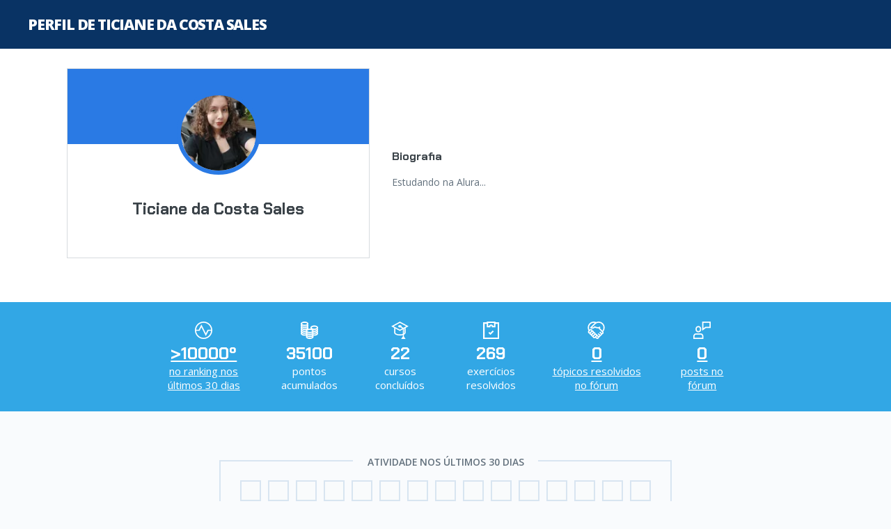

--- FILE ---
content_type: text/html;charset=UTF-8
request_url: https://cursos.alura.com.br/user/ticianecsales
body_size: 8955
content:






















    
    
        
    















<!DOCTYPE html>
<html lang="pt-BR" data-product="alura">

<head>
	<meta charset="UTF-8">
	<meta name="viewport" content="width=device-width, initial-scale=1">

	

	
		






    
        
            <!-- Google Tag Manager -->
            <script>
                ;(function(w, d, s, l, i) {
                    w[l] = w[l] || [];
                    w[l].push({
                        'gtm.start': new Date().getTime(),
                        event: 'gtm.js'
                    });
                    var f = d.getElementsByTagName(s)[0],
                        j = d.createElement(s);
                    j.async = true;
                    j.src = "https://stape.alura.com.br/aqukryqvi.js?" + i;
                    f.parentNode.insertBefore(j, f);
                })(window, document, 'script', 'dataLayerAlura', '9e=ABJMPiYmWD89OiYuPjlTB1REX0hUB0gVCAIQNRMSEAMoGgQLE00RH1QXHQwAClsSBhtfGwA%3D');
            </script>
            <!-- End Google Tag Manager -->
        
        
    








	

	







	

	<title>Perfil de Ticiane da Costa Sales | Alura - Cursos online de tecnologia</title>

	<link rel="shortcut icon" href="/assets/images/alura/favicon.ico">

	

	<link href='//fonts.googleapis.com/css?family=Lato:400,700,400italic,700italic|Open+Sans:400,300,600,700,800|Source+Serif+Pro' rel='stylesheet'>
	<link rel="preconnect" href="https://fonts.gstatic.com">
	

	

	<link rel="stylesheet" href="/assets/css/lib/prettify-9c1842790b.css">
	<link rel="stylesheet" href="/assets/external-libs/highlightjs/github-754087c487.css">

	<link rel="stylesheet" href="/assets/css/base-f643e4413e.css">

	<link rel="stylesheet" href="/assets/css/block/container-1051fe4829.css">
	<link rel="stylesheet" href="/assets/css/block/header-eb5789a4c5.css">
	<link rel="stylesheet" href="/assets/css/block/headerDesktop-f7f14ba9cb.css">
	<link rel="stylesheet" href="/assets/css/block/headerNews-cc911c6482.css">
	<link rel="stylesheet" href="/assets/css/block/headerList-71c2fcf432.css">
	<link rel="stylesheet" href="/assets/css/block/headerUnlogged-f9d43e1695.css">
    <link rel="stylesheet" href="/assets/css/block/footer-581959f266.css">
	
	<link rel="stylesheet" href="/assets/css/block/checkbox-c4121c6c6e.css">
	<link rel="stylesheet" href="/assets/css/block/paginator-1d935151d4.css">
	<link rel="stylesheet" href="/assets/css/block/profileAvatar-c1c04ab99d.css">
	<link rel="stylesheet" href="/assets/css/block/contentBox-b73ece0cff.css">
	<link rel="stylesheet" href="/assets/css/block/contentBoxWithBanner-8a8b9fb26d.css">
	<link rel="stylesheet" href="/assets/css/block/courseLogo-37e328c1e8.css">
	<link rel="stylesheet" href="/assets/css/block/courseSectionList-9653a944e7.css">
	<link rel="stylesheet" href="/assets/css/block/button-a6bc4bfa4c.css">
	<link rel="stylesheet" href="/assets/css/block/seeMoreButton-b1d5c07968.css">
	<link rel="stylesheet" href="/assets/css/block/progressBar-f194a6ce73.css">
	<link rel="stylesheet" href="/assets/css/block/progressBall-eb059a2c3f.css">
	<link rel="stylesheet" href="/assets/css/block/showOpenAnswerExercise-35da852cbe.css">
	<link rel="stylesheet" href="/assets/css/block/showMultipleChoiceAnswerExercise-564704ccd9.css">
	<link rel="stylesheet" href="/assets/css/block/card-6e071ea1f2.css">
	<link rel="stylesheet" href="/assets/css/block/lightCard-8c63f52696.css">
	<link rel="stylesheet" href="/assets/css/block/cardList-447e11d7fb.css">
	<link rel="stylesheet" href="/assets/css/block/courseCard-01ed8d756d.css">
	<link rel="stylesheet" href="/assets/css/block/learningGuidePercentageCard-cf406a56fb.css">
	<link rel="stylesheet" href="/assets/css/block/courseCardList-97b09d3465.css">
	<link rel="stylesheet" href="/assets/css/block/learningGuideCardList-019496674b.css">
	<link rel="stylesheet" href="/assets/css/block/courseCardBig-3efbae128a.css">
	<link rel="stylesheet" href="/assets/css/block/courseRateCard-8bc11df1cc.css">
	<link rel="stylesheet" href="/assets/css/block/cardCategory-3106730fee.css">
	<link rel="stylesheet" href="/assets/css/block/alert-62c25321d9.css">
	<link rel="stylesheet" href="/assets/css/block/careerHeader-fdbca18027.css">
	<link rel="stylesheet" href="/assets/css/block/careerCourses-779429833b.css">
	<link rel="stylesheet" href="/assets/css/block/learningStepContentList-5a72696b86.css">
	<link rel="stylesheet" href="/assets/css/block/levelMenu-7a9febf7d4.css">
	<link rel="stylesheet" href="/assets/css/block/pointsGraphic-c516058da3.css">
	<link rel="stylesheet" href="/assets/css/block/forumDiscussions-e4dba66693.css">
	<link rel="stylesheet" href="/assets/css/block/forumList-72a95ec0c5.css">
	<link rel="stylesheet" href="/assets/css/block/sectionContent-f5ce413cbb.css">
	<link rel="stylesheet" href="/assets/css/block/sectionVideo-fe961a3ec5.css">
	<link rel="stylesheet" href="/assets/css/block/sectionMenu-f99ff3cf2f.css">
	<link rel="stylesheet" href="/assets/css/block/elasticMedia-f91fc855c0.css">
	<link rel="stylesheet" href="/assets/css/block/formattedText-e58775de70.css">
	<link rel="stylesheet" href="/assets/css/block/exerciseContent-832eedc087.css">
	<link rel="stylesheet" href="/assets/css/block/starRating-068da9d2ce.css">
	<link rel="stylesheet" href="/assets/css/block/markdownEditor-8938d7a871.css">
	<link rel="stylesheet" href="/assets/css/block/styledSelect-597181e119.css">
	<link rel="stylesheet" href="/assets/css/block/assessment-0162ef24b6.css">
	<link rel="stylesheet" href="/assets/css/block/audioPlayer-0a362c88d6.css">
	<link rel="stylesheet" href="/assets/css/block/search-b52a97f83f.css">
	<link rel="stylesheet" href="/assets/css/block/banner-c6da2db12c.css">
	<link rel="stylesheet" href="/assets/css/block/bannerDetails-d9eef24d1b.css">
	<link rel="stylesheet" href="/assets/css/block/vote-97862edb54.css">
	<link rel="stylesheet" href="/assets/css/block/form-06dd7fe882.css">
	<link rel="stylesheet" href="/assets/css/block/modal-5da2b30a54.css">
	<link rel="stylesheet" href="/assets/css/block/learningGuideProgresses-bb246d580f.css">
	<link rel="stylesheet" href="/assets/css/block/learningGuideCard-10e4292af8.css">
	<link rel="stylesheet" href="/assets/css/block/progressTracker-d234ab4420.css">
	<link rel="stylesheet" href="/assets/css/block/courseCard-01ed8d756d.css">
	<link rel="stylesheet" href="/assets/css/block/companyLayoutCustomization-c5aea27a7b.css">
	<link rel="stylesheet" href="/assets/css/block/breadcrumb-e7a9d8ef61.css">
	<link rel="stylesheet" href="/assets/css/pages/discussion/topic-breadCrumb-516444342a.css">
	<link rel="stylesheet" href="/assets/css/unloggedHome/licenseAgreement-19f5fba43b.css">
	<link rel="stylesheet" href="/assets/css/unloggedHome/alertLicenseCard-4e8bf8c4e1.css">

	
    <meta property="og:site_name" content="alura">
    <meta property="og:title" content="Perfil de Ticiane da Costa Sales">
    <meta property="og:description" content="">
    <meta property="og:image" content="">
    <link rel="stylesheet" href="/assets/css/pages/profile/profile-984772b892.css">
    <link rel="stylesheet" href="/assets/css/pages/profile/userGuideCards-65c3668be5.css">
    <link rel="stylesheet" href="/assets/css/block/emptyCareerCard-2afe2e182f.css">
    <link rel="stylesheet" href="/assets/css/block/seeMoreCourses-583eec7b1c.css"/>
    
    

    


	

	<link rel="stylesheet" href="/assets/css/classPage/dark-mode-c7768919c2.css">

	

	
		<link rel="stylesheet" href="/assets/css/block/headerAluraDark-633fb72214.css">
		<link rel="stylesheet" href="/assets/css/aluradark/aluradarkTheme-ef0f7f69f9.css">
	

	

	
		<link rel="stylesheet" href="/assets/css/block/engagementSearch-7377607e99.css">
		<link rel="stylesheet" href="/assets/css/menu/engagementMenu-16bcbe54e9.css">
		<link rel="stylesheet" href="/assets/css/block/bannerTitleEngagement-f59777ee7c.css">
	

	

	

	<!-- Remove cookie banner from hubspot -->
	<style>

		div#hs-eu-cookie-confirmation {
			display: none;
		}
	</style>

	
		<link rel="stylesheet" href="/assets/css/assessment/assessmentDashboardSection-cea0b1b874.css">
		<link rel="stylesheet" href="/assets/css/assessment/selfAssessment/selfAssessmentDashboardSection-e12303f8f5.css">
	

</head>

<body class=" ">
<script src="/assets/js/avatarOnError-d3ebc04e08.js"></script>


    



    
        <!-- Google Tag Manager (noscript) -->
        <noscript>
            <iframe src="https://stape.alura.com.br/ns.html?id=GTM-NTLWWLR"
                    height="0" width="0" style="display:none;visibility:hidden"></iframe>
        </noscript>
        <!-- End Google Tag Manager (noscript) -->
    
    


<script src="/assets/js/courseIconFallback-500a18411e.js"></script>

















	
	
	

	

	
		

		

		

		
			











		

		

		

	



    












	
	
		
			<section class="banner bootcamp-banner-background-theme " id="banner-section">
				<div class="container">
					
						
						
							<h1 class="banner-title">
								
									
									
										Perfil de Ticiane da Costa Sales
									
								
							</h1>
						
					
					
				</div>
			</section>
			<div class="banner-wrapper">
				
				




			</div>
		
	






<main class="profile bootcamp-background-dark">
    <section class="profile-header bootcamp-background-dark">
        
            <div class="container profile-header-resume-wrapper">
                <div class="profile-header-avatarAndEdit-wrapper profile-header--alura" style="background: linear-gradient(to bottom, #2A7AE4 calc(100% - 60%), #FFF 0%);">
                    <div class="profile-header-avatarAndEdit">
                        <img class="profile-header-avatar profile-header-avatar--alura" src="https://cdn2.gnarususercontent.com.br/1/4692401/d6af1f20-8eb6-4a75-94fa-9402b2ba0292.png?width=100&height=100&aspect_ratio=1:1" style="border-color: #2A7AE4" alt="Ticiane da Costa Sales">
                        
                    </div>
                    <h2 class="profile-header-name bootcamp-text-color">Ticiane da Costa Sales</h2>
                    
                    

                    
                    <div class="profile-header-roleLabel">
                        
                            
                        
                            
                        
                            
                        
                            
                        
                            
                        
                            
                        
                            
                        
                            
                        
                    </div>
                </div>

                
                    




<div class="profile-header-bio-wrapper-container">
    <div class="profile-header-bio-wrapper">
        <p class="profile-header-bio-title bootcamp-text-color">
            Biografia
        </p>

        
        

        
            

            

            
                <p class="profile-header-bio bootcamp-text-color-gray">Estudando na Alura...</p>
            

            
        
    </div>

    
</div>
                
            </div>
        
    </section>

    <section class="profile-info profile-info--alura bootcamp-banner-background-theme">
        <ul class="profile-info-list profile-info-list--alura">
            
                
                    <li class="profile-info-item profile-info-item-ranking">
                        <a class="profile-item-link" href="/user/ticianecsales/rank/monthly">
                            <strong class="profile-info-item-number">>10000º</strong>
                            <span class="profile-info-item-text">no ranking nos últimos 30 dias</span>
                        </a>
                    </li>
                
                <li class="profile-info-item profile-info-item-points">
                    <strong class="profile-info-item-number">35100</strong>
                    <span class="profile-info-item-text">
                        
                        pontos acumulados
                    </span>
                </li>
            
            <li class="profile-info-item profile-info-item-finishedCourses">
                <strong class="profile-info-item-number">22</strong>
                <span class="profile-info-item-text">
                    
                    cursos concluídos
                </span>
            </li>
            
                <li class="profile-info-item profile-info-item-solvedExercises">
                    <strong class="profile-info-item-number">269</strong>
                    <span>
                    
                    exercícios resolvidos
                </span>
                </li>
            
            
                <li class="profile-info-item profile-info-item-solvedTopics">
                    <a class="profile-item-link" href="/forum/usuario/ticianecsales/resolvidos">
                        <strong class="profile-info-item-number">0</strong>
                        <span class="profile-info-item-text">
                            
                             tópicos resolvidos no fórum
                        </span>
                    </a>
                </li>
                <li class="profile-info-item profile-info-item-forumPosts">
                    <a class="profile-item-link" href="/forum/usuario/ticianecsales/acompanhando/todos/">
                        <strong class="profile-info-item-number">0</strong>
                        <span class="profile-info-item-text">
                            
                             posts no fórum
                        </span>
                    </a>
                </li>
            
        </ul>
    </section>

    
        <section class="profile-activity container">
            <div class="profile-activity-pointsGrid">
                <h3 class="profile-title-activity">
                    <span>Atividade nos últimos 30 dias</span>
                </h3>
                






<div class='pointsGrid ' aria-label="total de pontos por dia">
	
		<div class="pointsGrid-cell pointsGrid-cell--no-score" aria-hidden = true>
			<span class="pointsGrid-cell-details">
				
					
					
						não ganhou pontos
					
				
				em 25/12/2025
			</span>
		</div>
	
		<div class="pointsGrid-cell pointsGrid-cell--no-score" aria-hidden = true>
			<span class="pointsGrid-cell-details">
				
					
					
						não ganhou pontos
					
				
				em 26/12/2025
			</span>
		</div>
	
		<div class="pointsGrid-cell pointsGrid-cell--no-score" aria-hidden = true>
			<span class="pointsGrid-cell-details">
				
					
					
						não ganhou pontos
					
				
				em 27/12/2025
			</span>
		</div>
	
		<div class="pointsGrid-cell pointsGrid-cell--no-score" aria-hidden = true>
			<span class="pointsGrid-cell-details">
				
					
					
						não ganhou pontos
					
				
				em 28/12/2025
			</span>
		</div>
	
		<div class="pointsGrid-cell pointsGrid-cell--no-score" aria-hidden = true>
			<span class="pointsGrid-cell-details">
				
					
					
						não ganhou pontos
					
				
				em 29/12/2025
			</span>
		</div>
	
		<div class="pointsGrid-cell pointsGrid-cell--no-score" aria-hidden = true>
			<span class="pointsGrid-cell-details">
				
					
					
						não ganhou pontos
					
				
				em 30/12/2025
			</span>
		</div>
	
		<div class="pointsGrid-cell pointsGrid-cell--no-score" aria-hidden = true>
			<span class="pointsGrid-cell-details">
				
					
					
						não ganhou pontos
					
				
				em 31/12/2025
			</span>
		</div>
	
		<div class="pointsGrid-cell pointsGrid-cell--no-score" aria-hidden = true>
			<span class="pointsGrid-cell-details">
				
					
					
						não ganhou pontos
					
				
				em 01/01/2026
			</span>
		</div>
	
		<div class="pointsGrid-cell pointsGrid-cell--no-score" aria-hidden = true>
			<span class="pointsGrid-cell-details">
				
					
					
						não ganhou pontos
					
				
				em 02/01/2026
			</span>
		</div>
	
		<div class="pointsGrid-cell pointsGrid-cell--no-score" aria-hidden = true>
			<span class="pointsGrid-cell-details">
				
					
					
						não ganhou pontos
					
				
				em 03/01/2026
			</span>
		</div>
	
		<div class="pointsGrid-cell pointsGrid-cell--no-score" aria-hidden = true>
			<span class="pointsGrid-cell-details">
				
					
					
						não ganhou pontos
					
				
				em 04/01/2026
			</span>
		</div>
	
		<div class="pointsGrid-cell pointsGrid-cell--no-score" aria-hidden = true>
			<span class="pointsGrid-cell-details">
				
					
					
						não ganhou pontos
					
				
				em 05/01/2026
			</span>
		</div>
	
		<div class="pointsGrid-cell pointsGrid-cell--no-score" aria-hidden = true>
			<span class="pointsGrid-cell-details">
				
					
					
						não ganhou pontos
					
				
				em 06/01/2026
			</span>
		</div>
	
		<div class="pointsGrid-cell pointsGrid-cell--no-score" aria-hidden = true>
			<span class="pointsGrid-cell-details">
				
					
					
						não ganhou pontos
					
				
				em 07/01/2026
			</span>
		</div>
	
		<div class="pointsGrid-cell pointsGrid-cell--no-score" aria-hidden = true>
			<span class="pointsGrid-cell-details">
				
					
					
						não ganhou pontos
					
				
				em 08/01/2026
			</span>
		</div>
	
		<div class="pointsGrid-cell pointsGrid-cell--no-score" aria-hidden = true>
			<span class="pointsGrid-cell-details">
				
					
					
						não ganhou pontos
					
				
				em 09/01/2026
			</span>
		</div>
	
		<div class="pointsGrid-cell pointsGrid-cell--no-score" aria-hidden = true>
			<span class="pointsGrid-cell-details">
				
					
					
						não ganhou pontos
					
				
				em 10/01/2026
			</span>
		</div>
	
		<div class="pointsGrid-cell pointsGrid-cell--no-score" aria-hidden = true>
			<span class="pointsGrid-cell-details">
				
					
					
						não ganhou pontos
					
				
				em 11/01/2026
			</span>
		</div>
	
		<div class="pointsGrid-cell pointsGrid-cell--no-score" aria-hidden = true>
			<span class="pointsGrid-cell-details">
				
					
					
						não ganhou pontos
					
				
				em 12/01/2026
			</span>
		</div>
	
		<div class="pointsGrid-cell pointsGrid-cell--no-score" aria-hidden = true>
			<span class="pointsGrid-cell-details">
				
					
					
						não ganhou pontos
					
				
				em 13/01/2026
			</span>
		</div>
	
		<div class="pointsGrid-cell pointsGrid-cell--no-score" aria-hidden = true>
			<span class="pointsGrid-cell-details">
				
					
					
						não ganhou pontos
					
				
				em 14/01/2026
			</span>
		</div>
	
		<div class="pointsGrid-cell pointsGrid-cell--no-score" aria-hidden = true>
			<span class="pointsGrid-cell-details">
				
					
					
						não ganhou pontos
					
				
				em 15/01/2026
			</span>
		</div>
	
		<div class="pointsGrid-cell pointsGrid-cell--no-score" aria-hidden = true>
			<span class="pointsGrid-cell-details">
				
					
					
						não ganhou pontos
					
				
				em 16/01/2026
			</span>
		</div>
	
		<div class="pointsGrid-cell pointsGrid-cell--no-score" aria-hidden = true>
			<span class="pointsGrid-cell-details">
				
					
					
						não ganhou pontos
					
				
				em 17/01/2026
			</span>
		</div>
	
		<div class="pointsGrid-cell pointsGrid-cell--no-score" aria-hidden = true>
			<span class="pointsGrid-cell-details">
				
					
					
						não ganhou pontos
					
				
				em 18/01/2026
			</span>
		</div>
	
		<div class="pointsGrid-cell pointsGrid-cell--no-score" aria-hidden = true>
			<span class="pointsGrid-cell-details">
				
					
					
						não ganhou pontos
					
				
				em 19/01/2026
			</span>
		</div>
	
		<div class="pointsGrid-cell pointsGrid-cell--no-score" aria-hidden = true>
			<span class="pointsGrid-cell-details">
				
					
					
						não ganhou pontos
					
				
				em 20/01/2026
			</span>
		</div>
	
		<div class="pointsGrid-cell pointsGrid-cell--no-score" aria-hidden = true>
			<span class="pointsGrid-cell-details">
				
					
					
						não ganhou pontos
					
				
				em 21/01/2026
			</span>
		</div>
	
		<div class="pointsGrid-cell pointsGrid-cell--no-score" aria-hidden = true>
			<span class="pointsGrid-cell-details">
				
					
					
						não ganhou pontos
					
				
				em 22/01/2026
			</span>
		</div>
	
		<div class="pointsGrid-cell pointsGrid-cell--no-score" aria-hidden = true>
			<span class="pointsGrid-cell-details">
				
					
					
						não ganhou pontos
					
				
				em 23/01/2026
			</span>
		</div>
	
</div>
            </div>
        </section>
    


    
        <section class="profile-finishedCareers">
            <div class="container">
                <h3 class="profile-title">
                    
                        
                        
                            Formações concluídas
                        
                        
                    
                </h3>
            </div>
            





<div class="container">
    
    <ul class="cardList profile-finishedCareers-list profile-finishedCareers-list--inactive">
        
                
                    












    

    
        <li class='lightCard lightCard--careerCertificate lightCard--finishedMark bootcamp-background-dark-section'
            data-course-name="Digital & Agile Thinking">
            <a class="lightCard-link"
               href="/formacao-digital-e-agile-thinking" style=color:#ff8c2a>

                
                <img class="lightCard-icon"
                     src="https://www.alura.com.br/assets/api/formacoes/categorias/inovacao-gestao.svg"
                     alt="Ícone Formação Digital & Agile Thinking">
                
                    
                    
                        <h3 class="lightCard-title">Formação Digital & Agile Thinking</h3>
                    
                
            </a>
            
                <span class="lightCard-conclusion">Concluído em 03/01/2024 </span>
            
            
            
            
            
                <section class="lightCard-otherLinks bootcamp-background-dark-section">
                    <a href='/user/ticianecsales/degree-digital-e-agile-thinking-638040/certificate'
                       class="lightCard-otherLinks-link lightCard-otherLinks-certificate">Ver certificado</a>
                    
                </section>
            
        </li>
    


                
                    












    

    
        <li class='lightCard lightCard--careerCertificate lightCard--finishedMark bootcamp-background-dark-section'
            data-course-name="Gestão de Produtos">
            <a class="lightCard-link"
               href="/formacao-gestao-produtos-v608807" style=color:#ff8c2a>

                
                <img class="lightCard-icon"
                     src="https://www.alura.com.br/assets/api/formacoes/categorias/inovacao-gestao.svg"
                     alt="Ícone Formação Gestão de Produtos">
                
                    
                    
                        <h3 class="lightCard-title">Formação Gestão de Produtos</h3>
                    
                
            </a>
            
                <span class="lightCard-conclusion">Concluído em 29/01/2024 </span>
            
            
            
            
            
                <section class="lightCard-otherLinks bootcamp-background-dark-section">
                    <a href='/user/ticianecsales/degree-gestao-produtos-v608807-608807/certificate'
                       class="lightCard-otherLinks-link lightCard-otherLinks-certificate">Ver certificado</a>
                    
                </section>
            
        </li>
    


                
                
                    
                        





<li id="emptyCareerCard-2" class="emptyCareerCard bootcamp-background-dark-section">

    
        
        
            
            

            
            
        
    

    <a class="emptyCareerCard-link" href='https://www.alura.com.br/formacoes'>
        <section class="emptyCareerCard-link-content">
            <img src="/assets/images/profile/icon-empty-career.svg" class="emptyCareerCard-link-content-icon" />
            <h3 class="emptyCareerCard-link-content-title">Conheça nossas formações</h3>
        </section>
    </a>

</li>

                    
                        





<li id="emptyCareerCard-3" class="emptyCareerCard bootcamp-background-dark-section">

    
        
        
            
            

            
            
        
    

    <a class="emptyCareerCard-link" href='https://www.alura.com.br/formacoes'>
        <section class="emptyCareerCard-link-content">
            <img src="/assets/images/profile/icon-empty-career.svg" class="emptyCareerCard-link-content-icon" />
            <h3 class="emptyCareerCard-link-content-title">Conheça nossas formações</h3>
        </section>
    </a>

</li>

                    
                
            
    </ul>
</div>

            <div class="container">
                <button class="seeMoreButton" data-toshow="profile-finishedCareers-list">
                    
                        
                        
                            <span>ver todas as formações concluídas(2)</span>
                        
                    
                </button>
            </div>
        </section>
    

    

    

    

    
        <section class="profile-finishedCourses profile-finishedCourses--inactive profile-course-sorter">
            <div class="container">
                <h3 class="profile-title">
                    
                    Cursos concluídos
                </h3>
                <menu class="profile-finishedCourses-btn-group" role="group" aria-label="...">
                    <button type="button" id="btnAlphabeticSort" class="profile-finishedCourses-btn-sort profile-finishedCourses-btn--active">A-Z</button>
                    <button type="button" id="btnReverseAlphabeticSort" class="profile-finishedCourses-btn-sort">Z-A</button>
                    <button type="button" id="btnStartedAtSort" class="profile-finishedCourses-btn-sort">Data de início</button>
                    <button type="button" id="btnFinishedAtSort" class="profile-finishedCourses-btn-sort">Data de finalização</button>
                </menu>

                











<ul class="card-list profile-finishedCourses-list profile-finishedCourses-list--inactive" id="">
    
        
            
            
        

        

        <li class="card-list__item"
            data-course-name="A Empresa Ágil: implemente o Business Agility nas organizações"
            data-started-at="11/15/2023"
            data-finished-at="11/15/2023"
            data-category-code="inovacao-gestao">

            























<div class="course-card bootcamp-background-dark-section 
        
        --finished"
        data-progress-color="">

    <a class="course-card__course-link "
       data-recommendationId="" data-courseid="" data-recommendationsource=""
       href="/course/empresa-agil"></a>

    
        <div class="course-card__dates">
            <span class="course-card__start-date">
                Data de início: 15/11/2023
            </span>
            <span class="course-card__finish-date">
                Data de finalização: 15/11/2023
            </span>
        </div>
    

    

    

    <div class="course-card__content-wrapper">
        <div class="course-card__content  course-card__content--finished">
            <img class="course-card__icon" aria-hidden="true" alt=""
                 src="https://www.alura.com.br/assets/api/cursos/empresa-agil.svg">
            <span class="course-card__name"><span class="course-card__short-title">A Empresa Ágil:</span> implemente o Business Agility nas organizações</span>
        </div>

        
            <div class="course-card__other-links other-link-custom">
                
                    <a class="course-card__certificate bootcamp-text-color" href="/user/ticianecsales/course/empresa-agil/certificate">Certificado</a>
                    
                
            </div>
        
    </div>

    

    

    
</div>
        </li>
    
        
            
            
        

        

        <li class="card-list__item"
            data-course-name="Ágil Escalado: conheça frameworks para grandes desenvolvimentos"
            data-started-at="12/19/2023"
            data-finished-at="01/01/2024"
            data-category-code="inovacao-gestao">

            























<div class="course-card bootcamp-background-dark-section 
        
        --finished"
        data-progress-color="">

    <a class="course-card__course-link "
       data-recommendationId="" data-courseid="" data-recommendationsource=""
       href="/course/agil-escalado-frameworks-grandes-desenvolvimentos"></a>

    
        <div class="course-card__dates">
            <span class="course-card__start-date">
                Data de início: 19/12/2023
            </span>
            <span class="course-card__finish-date">
                Data de finalização: 01/01/2024
            </span>
        </div>
    

    

    

    <div class="course-card__content-wrapper">
        <div class="course-card__content  course-card__content--finished">
            <img class="course-card__icon" aria-hidden="true" alt=""
                 src="https://www.alura.com.br/assets/api/cursos/agil-escalado-frameworks-grandes-desenvolvimentos.svg">
            <span class="course-card__name"><span class="course-card__short-title">Ágil Escalado:</span> conheça frameworks para grandes desenvolvimentos</span>
        </div>

        
            <div class="course-card__other-links other-link-custom">
                
                    <a class="course-card__certificate bootcamp-text-color" href="/user/ticianecsales/course/agil-escalado-frameworks-grandes-desenvolvimentos/certificate">Certificado</a>
                    
                
            </div>
        
    </div>

    

    

    
</div>
        </li>
    
        
            
            
        

        

        <li class="card-list__item"
            data-course-name="Design Sprint 2.0: crie produtos digitais rapidamente"
            data-started-at="01/25/2024"
            data-finished-at="01/25/2024"
            data-category-code="inovacao-gestao">

            























<div class="course-card bootcamp-background-dark-section 
        
        --finished"
        data-progress-color="">

    <a class="course-card__course-link "
       data-recommendationId="" data-courseid="" data-recommendationsource=""
       href="/course/design-sprint"></a>

    
        <div class="course-card__dates">
            <span class="course-card__start-date">
                Data de início: 25/01/2024
            </span>
            <span class="course-card__finish-date">
                Data de finalização: 25/01/2024
            </span>
        </div>
    

    

    

    <div class="course-card__content-wrapper">
        <div class="course-card__content  course-card__content--finished">
            <img class="course-card__icon" aria-hidden="true" alt=""
                 src="https://www.alura.com.br/assets/api/cursos/design-sprint.svg">
            <span class="course-card__name"><span class="course-card__short-title">Design Sprint 2.0:</span> crie produtos digitais rapidamente</span>
        </div>

        
            <div class="course-card__other-links other-link-custom">
                
                    <a class="course-card__certificate bootcamp-text-color" href="/user/ticianecsales/course/design-sprint/certificate">Certificado</a>
                    
                
            </div>
        
    </div>

    

    

    
</div>
        </li>
    
        
            
            
        

        

        <li class="card-list__item"
            data-course-name="Engenharia de requisitos: da demanda ao gerenciamento"
            data-started-at="01/25/2024"
            data-finished-at="01/25/2024"
            data-category-code="inovacao-gestao">

            























<div class="course-card bootcamp-background-dark-section 
        
        --finished"
        data-progress-color="">

    <a class="course-card__course-link "
       data-recommendationId="" data-courseid="" data-recommendationsource=""
       href="/course/engenharia-requisitos-demanda-gerenciamento"></a>

    
        <div class="course-card__dates">
            <span class="course-card__start-date">
                Data de início: 25/01/2024
            </span>
            <span class="course-card__finish-date">
                Data de finalização: 25/01/2024
            </span>
        </div>
    

    

    

    <div class="course-card__content-wrapper">
        <div class="course-card__content  course-card__content--finished">
            <img class="course-card__icon" aria-hidden="true" alt=""
                 src="https://www.alura.com.br/assets/api/cursos/engenharia-requisitos-demanda-gerenciamento.svg">
            <span class="course-card__name"><span class="course-card__short-title">Engenharia de requisitos:</span> da demanda ao gerenciamento</span>
        </div>

        
            <div class="course-card__other-links other-link-custom">
                
                    <a class="course-card__certificate bootcamp-text-color" href="/user/ticianecsales/course/engenharia-requisitos-demanda-gerenciamento/certificate">Certificado</a>
                    
                
            </div>
        
    </div>

    

    

    
</div>
        </li>
    
        
            
            
        

        

        <li class="card-list__item"
            data-course-name="Ferramentas para agilidade: visão geral sobre controle de projetos e produtos"
            data-started-at="11/15/2023"
            data-finished-at="11/15/2023"
            data-category-code="inovacao-gestao">

            























<div class="course-card bootcamp-background-dark-section 
        
        --finished"
        data-progress-color="">

    <a class="course-card__course-link "
       data-recommendationId="" data-courseid="" data-recommendationsource=""
       href="/course/ferramentas-agilidade-visao-sobre-controle-projetos-produtos"></a>

    
        <div class="course-card__dates">
            <span class="course-card__start-date">
                Data de início: 15/11/2023
            </span>
            <span class="course-card__finish-date">
                Data de finalização: 15/11/2023
            </span>
        </div>
    

    

    

    <div class="course-card__content-wrapper">
        <div class="course-card__content  course-card__content--finished">
            <img class="course-card__icon" aria-hidden="true" alt=""
                 src="https://www.alura.com.br/assets/api/cursos/ferramentas-agilidade-visao-sobre-controle-projetos-produtos.svg">
            <span class="course-card__name"><span class="course-card__short-title">Ferramentas para agilidade:</span> visão geral sobre controle de projetos e produtos</span>
        </div>

        
            <div class="course-card__other-links other-link-custom">
                
                    <a class="course-card__certificate bootcamp-text-color" href="/user/ticianecsales/course/ferramentas-agilidade-visao-sobre-controle-projetos-produtos/certificate">Certificado</a>
                    
                
            </div>
        
    </div>

    

    

    
</div>
        </li>
    
        
            
            
        

        

        <li class="card-list__item"
            data-course-name="Gestão Ágil: explorando conceitos da agilidade"
            data-started-at="11/15/2023"
            data-finished-at="11/15/2023"
            data-category-code="inovacao-gestao">

            























<div class="course-card bootcamp-background-dark-section 
        
        --finished"
        data-progress-color="">

    <a class="course-card__course-link "
       data-recommendationId="" data-courseid="" data-recommendationsource=""
       href="/course/gestao-agil-conceitos-agilidade"></a>

    
        <div class="course-card__dates">
            <span class="course-card__start-date">
                Data de início: 15/11/2023
            </span>
            <span class="course-card__finish-date">
                Data de finalização: 15/11/2023
            </span>
        </div>
    

    

    

    <div class="course-card__content-wrapper">
        <div class="course-card__content  course-card__content--finished">
            <img class="course-card__icon" aria-hidden="true" alt=""
                 src="https://www.alura.com.br/assets/api/cursos/gestao-agil-conceitos-agilidade.svg">
            <span class="course-card__name"><span class="course-card__short-title">Gestão Ágil:</span> explorando conceitos da agilidade</span>
        </div>

        
            <div class="course-card__other-links other-link-custom">
                
                    <a class="course-card__certificate bootcamp-text-color" href="/user/ticianecsales/course/gestao-agil-conceitos-agilidade/certificate">Certificado</a>
                    
                
            </div>
        
    </div>

    

    

    
</div>
        </li>
    
        
            
            
        

        

        <li class="card-list__item"
            data-course-name="Gestão de produtos digitais: aceleração"
            data-started-at="01/29/2024"
            data-finished-at="01/29/2024"
            data-category-code="inovacao-gestao">

            























<div class="course-card bootcamp-background-dark-section 
        
        --finished"
        data-progress-color="">

    <a class="course-card__course-link "
       data-recommendationId="" data-courseid="" data-recommendationsource=""
       href="/course/gestao-produtos-aceleracao"></a>

    
        <div class="course-card__dates">
            <span class="course-card__start-date">
                Data de início: 29/01/2024
            </span>
            <span class="course-card__finish-date">
                Data de finalização: 29/01/2024
            </span>
        </div>
    

    

    

    <div class="course-card__content-wrapper">
        <div class="course-card__content  course-card__content--finished">
            <img class="course-card__icon" aria-hidden="true" alt=""
                 src="https://www.alura.com.br/assets/api/cursos/gestao-produtos-aceleracao.svg">
            <span class="course-card__name"><span class="course-card__short-title">Gestão de produtos digitais:</span> aceleração</span>
        </div>

        
            <div class="course-card__other-links other-link-custom">
                
                    <a class="course-card__certificate bootcamp-text-color" href="/user/ticianecsales/course/gestao-produtos-aceleracao/certificate">Certificado</a>
                    
                
            </div>
        
    </div>

    

    

    
</div>
        </li>
    
        
            
            
        

        

        <li class="card-list__item"
            data-course-name="Gestão de produtos digitais: priorização"
            data-started-at="01/25/2024"
            data-finished-at="01/25/2024"
            data-category-code="inovacao-gestao">

            























<div class="course-card bootcamp-background-dark-section 
        
        --finished"
        data-progress-color="">

    <a class="course-card__course-link "
       data-recommendationId="" data-courseid="" data-recommendationsource=""
       href="/course/gestao-produtos-priorizacao"></a>

    
        <div class="course-card__dates">
            <span class="course-card__start-date">
                Data de início: 25/01/2024
            </span>
            <span class="course-card__finish-date">
                Data de finalização: 25/01/2024
            </span>
        </div>
    

    

    

    <div class="course-card__content-wrapper">
        <div class="course-card__content  course-card__content--finished">
            <img class="course-card__icon" aria-hidden="true" alt=""
                 src="https://www.alura.com.br/assets/api/cursos/gestao-produtos-priorizacao.svg">
            <span class="course-card__name"><span class="course-card__short-title">Gestão de produtos digitais:</span> priorização</span>
        </div>

        
            <div class="course-card__other-links other-link-custom">
                
                    <a class="course-card__certificate bootcamp-text-color" href="/user/ticianecsales/course/gestao-produtos-priorizacao/certificate">Certificado</a>
                    
                
            </div>
        
    </div>

    

    

    
</div>
        </li>
    
        
            
            
        

        

        <li class="card-list__item"
            data-course-name="Gestão de produtos digitais: Product Discovery"
            data-started-at="01/25/2024"
            data-finished-at="01/25/2024"
            data-category-code="inovacao-gestao">

            























<div class="course-card bootcamp-background-dark-section 
        
        --finished"
        data-progress-color="">

    <a class="course-card__course-link "
       data-recommendationId="" data-courseid="" data-recommendationsource=""
       href="/course/gestao-produtos-digitais-product-discovery"></a>

    
        <div class="course-card__dates">
            <span class="course-card__start-date">
                Data de início: 25/01/2024
            </span>
            <span class="course-card__finish-date">
                Data de finalização: 25/01/2024
            </span>
        </div>
    

    

    

    <div class="course-card__content-wrapper">
        <div class="course-card__content  course-card__content--finished">
            <img class="course-card__icon" aria-hidden="true" alt=""
                 src="https://www.alura.com.br/assets/api/cursos/gestao-produtos-digitais-product-discovery.svg">
            <span class="course-card__name"><span class="course-card__short-title">Gestão de produtos digitais:</span> Product Discovery</span>
        </div>

        
            <div class="course-card__other-links other-link-custom">
                
                    <a class="course-card__certificate bootcamp-text-color" href="/user/ticianecsales/course/gestao-produtos-digitais-product-discovery/certificate">Certificado</a>
                    
                
            </div>
        
    </div>

    

    

    
</div>
        </li>
    
        
            
            
        

        

        <li class="card-list__item"
            data-course-name="Gestão de produtos digitais: validação"
            data-started-at="01/29/2024"
            data-finished-at="01/29/2024"
            data-category-code="inovacao-gestao">

            























<div class="course-card bootcamp-background-dark-section 
        
        --finished"
        data-progress-color="">

    <a class="course-card__course-link "
       data-recommendationId="" data-courseid="" data-recommendationsource=""
       href="/course/gestao-produtos-digitais-validacao"></a>

    
        <div class="course-card__dates">
            <span class="course-card__start-date">
                Data de início: 29/01/2024
            </span>
            <span class="course-card__finish-date">
                Data de finalização: 29/01/2024
            </span>
        </div>
    

    

    

    <div class="course-card__content-wrapper">
        <div class="course-card__content  course-card__content--finished">
            <img class="course-card__icon" aria-hidden="true" alt=""
                 src="https://www.alura.com.br/assets/api/cursos/gestao-produtos-digitais-validacao.svg">
            <span class="course-card__name"><span class="course-card__short-title">Gestão de produtos digitais:</span> validação</span>
        </div>

        
            <div class="course-card__other-links other-link-custom">
                
                    <a class="course-card__certificate bootcamp-text-color" href="/user/ticianecsales/course/gestao-produtos-digitais-validacao/certificate">Certificado</a>
                    
                
            </div>
        
    </div>

    

    

    
</div>
        </li>
    
        
            
            
        

        

        <li class="card-list__item"
            data-course-name="Inbound Marketing parte 1: estratégias e ações"
            data-started-at="02/01/2024"
            data-finished-at="02/06/2024"
            data-category-code="inovacao-gestao">

            























<div class="course-card bootcamp-background-dark-section 
        
        --finished"
        data-progress-color="">

    <a class="course-card__course-link "
       data-recommendationId="" data-courseid="" data-recommendationsource=""
       href="/course/inbound-marketing-fundamentos"></a>

    
        <div class="course-card__dates">
            <span class="course-card__start-date">
                Data de início: 01/02/2024
            </span>
            <span class="course-card__finish-date">
                Data de finalização: 06/02/2024
            </span>
        </div>
    

    

    

    <div class="course-card__content-wrapper">
        <div class="course-card__content  course-card__content--finished">
            <img class="course-card__icon" aria-hidden="true" alt=""
                 src="https://www.alura.com.br/assets/api/cursos/inbound-marketing-fundamentos.svg">
            <span class="course-card__name"><span class="course-card__short-title">Inbound Marketing parte 1:</span> estratégias e ações</span>
        </div>

        
            <div class="course-card__other-links other-link-custom">
                
                    <a class="course-card__certificate bootcamp-text-color" href="/user/ticianecsales/course/inbound-marketing-fundamentos/certificate">Certificado</a>
                    
                
            </div>
        
    </div>

    

    

    
</div>
        </li>
    
        
            
            
        

        

        <li class="card-list__item"
            data-course-name="Inbound Marketing parte 2: processos de automação"
            data-started-at="02/06/2024"
            data-finished-at="02/06/2024"
            data-category-code="inovacao-gestao">

            























<div class="course-card bootcamp-background-dark-section 
        
        --finished"
        data-progress-color="">

    <a class="course-card__course-link "
       data-recommendationId="" data-courseid="" data-recommendationsource=""
       href="/course/inbound-marketing-automacao"></a>

    
        <div class="course-card__dates">
            <span class="course-card__start-date">
                Data de início: 06/02/2024
            </span>
            <span class="course-card__finish-date">
                Data de finalização: 06/02/2024
            </span>
        </div>
    

    

    

    <div class="course-card__content-wrapper">
        <div class="course-card__content  course-card__content--finished">
            <img class="course-card__icon" aria-hidden="true" alt=""
                 src="https://www.alura.com.br/assets/api/cursos/inbound-marketing-automacao.svg">
            <span class="course-card__name"><span class="course-card__short-title">Inbound Marketing parte 2:</span> processos de automação</span>
        </div>

        
            <div class="course-card__other-links other-link-custom">
                
                    <a class="course-card__certificate bootcamp-text-color" href="/user/ticianecsales/course/inbound-marketing-automacao/certificate">Certificado</a>
                    
                
            </div>
        
    </div>

    

    

    
</div>
        </li>
    
        
            
            
        

        

        <li class="card-list__item"
            data-course-name="Kanban: análises para implementação"
            data-started-at="11/15/2023"
            data-finished-at="11/23/2023"
            data-category-code="inovacao-gestao">

            























<div class="course-card bootcamp-background-dark-section 
        
        --finished"
        data-progress-color="">

    <a class="course-card__course-link "
       data-recommendationId="" data-courseid="" data-recommendationsource=""
       href="/course/kanban-analises-implementacao"></a>

    
        <div class="course-card__dates">
            <span class="course-card__start-date">
                Data de início: 15/11/2023
            </span>
            <span class="course-card__finish-date">
                Data de finalização: 23/11/2023
            </span>
        </div>
    

    

    

    <div class="course-card__content-wrapper">
        <div class="course-card__content  course-card__content--finished">
            <img class="course-card__icon" aria-hidden="true" alt=""
                 src="https://www.alura.com.br/assets/api/cursos/kanban-analises-implementacao.svg">
            <span class="course-card__name"><span class="course-card__short-title">Kanban:</span> análises para implementação</span>
        </div>

        
            <div class="course-card__other-links other-link-custom">
                
                    <a class="course-card__certificate bootcamp-text-color" href="/user/ticianecsales/course/kanban-analises-implementacao/certificate">Certificado</a>
                    
                
            </div>
        
    </div>

    

    

    
</div>
        </li>
    
        
            
            
        

        

        <li class="card-list__item"
            data-course-name="Kanban: evolua suas entregas com métricas"
            data-started-at="11/23/2023"
            data-finished-at="11/26/2023"
            data-category-code="inovacao-gestao">

            























<div class="course-card bootcamp-background-dark-section 
        
        --finished"
        data-progress-color="">

    <a class="course-card__course-link "
       data-recommendationId="" data-courseid="" data-recommendationsource=""
       href="/course/kanban-evolua-entregas-metricas"></a>

    
        <div class="course-card__dates">
            <span class="course-card__start-date">
                Data de início: 23/11/2023
            </span>
            <span class="course-card__finish-date">
                Data de finalização: 26/11/2023
            </span>
        </div>
    

    

    

    <div class="course-card__content-wrapper">
        <div class="course-card__content  course-card__content--finished">
            <img class="course-card__icon" aria-hidden="true" alt=""
                 src="https://www.alura.com.br/assets/api/cursos/kanban-evolua-entregas-metricas.svg">
            <span class="course-card__name"><span class="course-card__short-title">Kanban:</span> evolua suas entregas com métricas</span>
        </div>

        
            <div class="course-card__other-links other-link-custom">
                
                    <a class="course-card__certificate bootcamp-text-color" href="/user/ticianecsales/course/kanban-evolua-entregas-metricas/certificate">Certificado</a>
                    
                
            </div>
        
    </div>

    

    

    
</div>
        </li>
    
        
            
            
        

        

        <li class="card-list__item"
            data-course-name="Management 3.0: gerencie o ambiente, não as pessoas"
            data-started-at="01/01/2024"
            data-finished-at="01/03/2024"
            data-category-code="inovacao-gestao">

            























<div class="course-card bootcamp-background-dark-section 
        
        --finished"
        data-progress-color="">

    <a class="course-card__course-link "
       data-recommendationId="" data-courseid="" data-recommendationsource=""
       href="/course/management-3-0-gerencie-ambiente-nao-pessoas"></a>

    
        <div class="course-card__dates">
            <span class="course-card__start-date">
                Data de início: 01/01/2024
            </span>
            <span class="course-card__finish-date">
                Data de finalização: 03/01/2024
            </span>
        </div>
    

    

    

    <div class="course-card__content-wrapper">
        <div class="course-card__content  course-card__content--finished">
            <img class="course-card__icon" aria-hidden="true" alt=""
                 src="https://www.alura.com.br/assets/api/cursos/management-3-0-gerencie-ambiente-nao-pessoas.svg">
            <span class="course-card__name"><span class="course-card__short-title">Management 3.0:</span> gerencie o ambiente, não as pessoas</span>
        </div>

        
            <div class="course-card__other-links other-link-custom">
                
                    <a class="course-card__certificate bootcamp-text-color" href="/user/ticianecsales/course/management-3-0-gerencie-ambiente-nao-pessoas/certificate">Certificado</a>
                    
                
            </div>
        
    </div>

    

    

    
</div>
        </li>
    
        
            
            
        

        

        <li class="card-list__item"
            data-course-name="Marketing Digital para lançamentos de Infoprodutos: do conteúdo à conversão"
            data-started-at="04/16/2024"
            data-finished-at="04/16/2024"
            data-category-code="inovacao-gestao">

            























<div class="course-card bootcamp-background-dark-section 
        
        --finished"
        data-progress-color="">

    <a class="course-card__course-link "
       data-recommendationId="" data-courseid="" data-recommendationsource=""
       href="/course/marketing-digital-lancamentos-infoprodutos-conteudo-conversao"></a>

    
        <div class="course-card__dates">
            <span class="course-card__start-date">
                Data de início: 16/04/2024
            </span>
            <span class="course-card__finish-date">
                Data de finalização: 16/04/2024
            </span>
        </div>
    

    

    

    <div class="course-card__content-wrapper">
        <div class="course-card__content  course-card__content--finished">
            <img class="course-card__icon" aria-hidden="true" alt=""
                 src="https://www.alura.com.br/assets/api/cursos/marketing-digital-lancamentos-infoprodutos-conteudo-conversao.svg">
            <span class="course-card__name"><span class="course-card__short-title">Marketing Digital para lançamentos de Infoprodutos:</span> do conteúdo à conversão</span>
        </div>

        
            <div class="course-card__other-links other-link-custom">
                
                    <a class="course-card__certificate bootcamp-text-color" href="/user/ticianecsales/course/marketing-digital-lancamentos-infoprodutos-conteudo-conversao/certificate">Certificado</a>
                    
                
            </div>
        
    </div>

    

    

    
</div>
        </li>
    
        
            
            
        

        

        <li class="card-list__item"
            data-course-name="Produção de conteúdo: estratégias, planejamento e gestão"
            data-started-at="02/06/2024"
            data-finished-at="02/06/2024"
            data-category-code="inovacao-gestao">

            























<div class="course-card bootcamp-background-dark-section 
        
        --finished"
        data-progress-color="">

    <a class="course-card__course-link "
       data-recommendationId="" data-courseid="" data-recommendationsource=""
       href="/course/producao-de-conteudo"></a>

    
        <div class="course-card__dates">
            <span class="course-card__start-date">
                Data de início: 06/02/2024
            </span>
            <span class="course-card__finish-date">
                Data de finalização: 06/02/2024
            </span>
        </div>
    

    

    

    <div class="course-card__content-wrapper">
        <div class="course-card__content  course-card__content--finished">
            <img class="course-card__icon" aria-hidden="true" alt=""
                 src="https://www.alura.com.br/assets/api/cursos/producao-de-conteudo.svg">
            <span class="course-card__name"><span class="course-card__short-title">Produção de conteúdo:</span> estratégias, planejamento e gestão</span>
        </div>

        
            <div class="course-card__other-links other-link-custom">
                
                    <a class="course-card__certificate bootcamp-text-color" href="/user/ticianecsales/course/producao-de-conteudo/certificate">Certificado</a>
                    
                
            </div>
        
    </div>

    

    

    
</div>
        </li>
    
        
            
            
        

        

        <li class="card-list__item"
            data-course-name="Product Manager: uma jornada em gestão de produto"
            data-started-at="01/03/2024"
            data-finished-at="01/25/2024"
            data-category-code="inovacao-gestao">

            























<div class="course-card bootcamp-background-dark-section 
        
        --finished"
        data-progress-color="">

    <a class="course-card__course-link "
       data-recommendationId="" data-courseid="" data-recommendationsource=""
       href="/course/product-manager-jornada-gestao-produto"></a>

    
        <div class="course-card__dates">
            <span class="course-card__start-date">
                Data de início: 03/01/2024
            </span>
            <span class="course-card__finish-date">
                Data de finalização: 25/01/2024
            </span>
        </div>
    

    

    

    <div class="course-card__content-wrapper">
        <div class="course-card__content  course-card__content--finished">
            <img class="course-card__icon" aria-hidden="true" alt=""
                 src="https://www.alura.com.br/assets/api/cursos/product-manager-jornada-gestao-produto.svg">
            <span class="course-card__name"><span class="course-card__short-title">Product Manager:</span> uma jornada em gestão de produto</span>
        </div>

        
            <div class="course-card__other-links other-link-custom">
                
                    <a class="course-card__certificate bootcamp-text-color" href="/user/ticianecsales/course/product-manager-jornada-gestao-produto/certificate">Certificado</a>
                    
                
            </div>
        
    </div>

    

    

    
</div>
        </li>
    
        
            
            
        

        

        <li class="card-list__item"
            data-course-name="Redação: boas práticas para marketing digital"
            data-started-at="02/06/2024"
            data-finished-at="02/06/2024"
            data-category-code="inovacao-gestao">

            























<div class="course-card bootcamp-background-dark-section 
        
        --finished"
        data-progress-color="">

    <a class="course-card__course-link "
       data-recommendationId="" data-courseid="" data-recommendationsource=""
       href="/course/redacao-boas-praticas-marketing-digital"></a>

    
        <div class="course-card__dates">
            <span class="course-card__start-date">
                Data de início: 06/02/2024
            </span>
            <span class="course-card__finish-date">
                Data de finalização: 06/02/2024
            </span>
        </div>
    

    

    

    <div class="course-card__content-wrapper">
        <div class="course-card__content  course-card__content--finished">
            <img class="course-card__icon" aria-hidden="true" alt=""
                 src="https://www.alura.com.br/assets/api/cursos/redacao-boas-praticas-marketing-digital.svg">
            <span class="course-card__name"><span class="course-card__short-title">Redação:</span> boas práticas para marketing digital</span>
        </div>

        
            <div class="course-card__other-links other-link-custom">
                
                    <a class="course-card__certificate bootcamp-text-color" href="/user/ticianecsales/course/redacao-boas-praticas-marketing-digital/certificate">Certificado</a>
                    
                
            </div>
        
    </div>

    

    

    
</div>
        </li>
    
        
            
            
        

        

        <li class="card-list__item"
            data-course-name="Roadmap: como criar e manter o mapa de produto"
            data-started-at="01/25/2024"
            data-finished-at="01/25/2024"
            data-category-code="inovacao-gestao">

            























<div class="course-card bootcamp-background-dark-section 
        
        --finished"
        data-progress-color="">

    <a class="course-card__course-link "
       data-recommendationId="" data-courseid="" data-recommendationsource=""
       href="/course/roadmap-criar-manter-mapa-produto"></a>

    
        <div class="course-card__dates">
            <span class="course-card__start-date">
                Data de início: 25/01/2024
            </span>
            <span class="course-card__finish-date">
                Data de finalização: 25/01/2024
            </span>
        </div>
    

    

    

    <div class="course-card__content-wrapper">
        <div class="course-card__content  course-card__content--finished">
            <img class="course-card__icon" aria-hidden="true" alt=""
                 src="https://www.alura.com.br/assets/api/cursos/roadmap-criar-manter-mapa-produto.svg">
            <span class="course-card__name"><span class="course-card__short-title">Roadmap:</span> como criar e manter o mapa de produto</span>
        </div>

        
            <div class="course-card__other-links other-link-custom">
                
                    <a class="course-card__certificate bootcamp-text-color" href="/user/ticianecsales/course/roadmap-criar-manter-mapa-produto/certificate">Certificado</a>
                    
                
            </div>
        
    </div>

    

    

    
</div>
        </li>
    
        
            
            
        

        

        <li class="card-list__item"
            data-course-name="Scrum: agilidade em seu projeto"
            data-started-at="11/15/2023"
            data-finished-at="11/15/2023"
            data-category-code="inovacao-gestao">

            























<div class="course-card bootcamp-background-dark-section 
        
        --finished"
        data-progress-color="">

    <a class="course-card__course-link "
       data-recommendationId="" data-courseid="" data-recommendationsource=""
       href="/course/scrum-agilidade-seu-projeto"></a>

    
        <div class="course-card__dates">
            <span class="course-card__start-date">
                Data de início: 15/11/2023
            </span>
            <span class="course-card__finish-date">
                Data de finalização: 15/11/2023
            </span>
        </div>
    

    

    

    <div class="course-card__content-wrapper">
        <div class="course-card__content  course-card__content--finished">
            <img class="course-card__icon" aria-hidden="true" alt=""
                 src="https://www.alura.com.br/assets/api/cursos/scrum-agilidade-seu-projeto.svg">
            <span class="course-card__name"><span class="course-card__short-title">Scrum:</span> agilidade em seu projeto</span>
        </div>

        
            <div class="course-card__other-links other-link-custom">
                
                    <a class="course-card__certificate bootcamp-text-color" href="/user/ticianecsales/course/scrum-agilidade-seu-projeto/certificate">Certificado</a>
                    
                
            </div>
        
    </div>

    

    

    
</div>
        </li>
    
        
            
            
        

        

        <li class="card-list__item"
            data-course-name="Tipos de lançamentos: estratégias e técnicas para produtos digitais"
            data-started-at="02/06/2024"
            data-finished-at="02/06/2024"
            data-category-code="inovacao-gestao">

            























<div class="course-card bootcamp-background-dark-section 
        
        --finished"
        data-progress-color="">

    <a class="course-card__course-link "
       data-recommendationId="" data-courseid="" data-recommendationsource=""
       href="/course/tipos-lancamentos-estrategias-tecnicas-produtos-digitais"></a>

    
        <div class="course-card__dates">
            <span class="course-card__start-date">
                Data de início: 06/02/2024
            </span>
            <span class="course-card__finish-date">
                Data de finalização: 06/02/2024
            </span>
        </div>
    

    

    

    <div class="course-card__content-wrapper">
        <div class="course-card__content  course-card__content--finished">
            <img class="course-card__icon" aria-hidden="true" alt=""
                 src="https://www.alura.com.br/assets/api/cursos/tipos-lancamentos-estrategias-tecnicas-produtos-digitais.svg">
            <span class="course-card__name"><span class="course-card__short-title">Tipos de lançamentos:</span> estratégias e técnicas para produtos digitais</span>
        </div>

        
            <div class="course-card__other-links other-link-custom">
                
                    <a class="course-card__certificate bootcamp-text-color" href="/user/ticianecsales/course/tipos-lancamentos-estrategias-tecnicas-produtos-digitais/certificate">Certificado</a>
                    
                
            </div>
        
    </div>

    

    

    
</div>
        </li>
    
</ul>

            </div>

            
                <div class="container">
                    <button class="seeMoreButton" data-toshow="profile-finishedCourses-list">
                        <span>ver todos os cursos concluídos (22)</span>
                    </button>
                </div>
            
        </section>
    

    

    

    
        <div class="profile-fullCertificate container">
            Você pode encontrar um certificado completo
            <a class="profile-fullCertificate-link" href="/user/ticianecsales/fullCertificate/0d2784c87bdac14bfebddf46c620f8fd">
                aqui
            </a>
        </div>
    

</main>








	
		
		
		
			<footer class="footer container footer-container-alura">
				<a href="/dashboard" class="footer-logo">
					





    
        
        <img class="header-logo header-logo-alura" src="/assets/images/logos/logo-alura.svg" alt="Logo da alura">
    
    


				</a>

                <ul class="footer-menu">
                    
                        <li class="footer-menu-item">
                            <a class="footer-menu-item-link" href="https://www.alura.com.br/sobre" target="">Sobre a Alura</a>
                        </li>
                    
                        <li class="footer-menu-item">
                            <a class="footer-menu-item-link" href="https://www.alura.com.br/contato/" target="_blank">Central de Ajuda</a>
                        </li>
                    
                        <li class="footer-menu-item">
                            <a class="footer-menu-item-link" href="https://www.alura.com.br/artigos" target="_blank">Blog da Alura</a>
                        </li>
                    
                        <li class="footer-menu-item">
                            <a class="footer-menu-item-link" href="https://forms.office.com/r/fLM3kQwT77" target="_blank">Sugira um curso ou carreira</a>
                        </li>
                    
                        <li class="footer-menu-item">
                            <a class="footer-menu-item-link" href="https://github.com/caelum/alura-funcionalidades" target="_blank">Sugira uma funcionalidade</a>
                        </li>
                    
                    
                    <div class="links-fiap">
                        
                            <li class="footer-menu-item">
                                <a class="footer-menu-item-link" href="https://www.fiap.com.br/graduacao/?utm_source=plataforma-alura&utm_medium=referral&utm_campaign=BR_footer-plataforma&utm_id=&utm_term=&utm_content="
                                   target="_blank">Graduação</a>
                            </li>
                        
                            <li class="footer-menu-item">
                                <a class="footer-menu-item-link" href="https://postech.fiap.com.br/?utm_source=plataforma-alura&utm_medium=referral&utm_campaign=BR_footer-plataforma&utm_id=&utm_term=&utm_content="
                                   target="_blank">Pós-Graduação</a>
                            </li>
                        
                            <li class="footer-menu-item">
                                <a class="footer-menu-item-link" href="https://www.fiap.com.br/mba?utm_source=plataforma-alura&utm_medium=referral&utm_campaign=BR_footer-plataforma&utm_id=&utm_term=&utm_content="
                                   target="_blank">MBA</a>
                            </li>
                        
                    </div>
                </ul>

				<section role="presentation" class="footer-footerGroup">
					
						<div class="footer-links">
							<h2 class="footer-links-title">Acompanhe-nos</h2>
							<ul role="presentation" class="footer-socialMedia">
								
									<li class="footer-socialMedia-item">
										<a class="footer-socialMedia-item-link" href="https://www.youtube.com/user/aluracursosonline" target="_blank" title="Youtube da Alura">
											<svg class="footer-socialMedia-item-icon footer-socialMedia-list-item-youtube">
												<use xlink:href="/assets/images/modernUI/icons-redes.svg#icon-footer-youtube"/>
											</svg>
										</a>
									</li>
								
									<li class="footer-socialMedia-item">
										<a class="footer-socialMedia-item-link" href="https://www.facebook.com/AluraCursosOnline/" target="_blank" title="Facebook da Alura">
											<svg class="footer-socialMedia-item-icon footer-socialMedia-list-item-facebook">
												<use xlink:href="/assets/images/modernUI/icons-redes.svg#icon-footer-facebook"/>
											</svg>
										</a>
									</li>
								
									<li class="footer-socialMedia-item">
										<a class="footer-socialMedia-item-link" href="https://twitter.com/aluraonline" target="_blank" title="Twitter da Alura">
											<svg class="footer-socialMedia-item-icon footer-socialMedia-list-item-twitter">
												<use xlink:href="/assets/images/modernUI/icons-redes.svg#icon-footer-twitter"/>
											</svg>
										</a>
									</li>
								
									<li class="footer-socialMedia-item">
										<a class="footer-socialMedia-item-link" href="http://hipsters.tech/" target="_blank" title="Podcast Hipsters Ponto Tech">
											<svg class="footer-socialMedia-item-icon footer-socialMedia-list-item-hipsters">
												<use xlink:href="/assets/images/modernUI/icons-redes.svg#icon-footer-hipsters"/>
											</svg>
										</a>
									</li>
								
									<li class="footer-socialMedia-item">
										<a class="footer-socialMedia-item-link" href="https://instagram.com/aluraonline" target="_blank" title="Instagram da Alura">
											<svg class="footer-socialMedia-item-icon footer-socialMedia-list-item-instagram">
												<use xlink:href="/assets/images/modernUI/icons-redes.svg#icon-footer-instagram"/>
											</svg>
										</a>
									</li>
								
							</ul>
						</div>
					
					
						<div class="footer-links">
							<h2 class="footer-links-title">Apps</h2>
							<ul class="footer-hotLinks-menu footer-hotLinks-mobile">
								
									<li class="footer-hotLinks-item">
										<a class="footer-hotLinks-item-link" href="https://play.google.com/store/apps/details?id=br.com.alura.mobi&hl=pt_BR" target="_blank" title="Google Play Store">
											<svg class="footer-hotLinks-item-icon footer-hotLinks-menu-item-mobile">
												<use xlink:href="/assets/images/modernUI/icons-mobile.svg#icon-footer-googlePlay"/>
											</svg>
										</a>
									</li>
								
									<li class="footer-hotLinks-item">
										<a class="footer-hotLinks-item-link" href="https://itunes.apple.com/br/app/alura-cursos-online/id1225776635" target="_blank" title="Apple App Store">
											<svg class="footer-hotLinks-item-icon footer-hotLinks-menu-item-mobile">
												<use xlink:href="/assets/images/modernUI/icons-mobile.svg#icon-footer-appStore"/>
											</svg>
										</a>
									</li>
								
							</ul>
						</div>
					
				</section>
			</footer>
		
	









	
	<!-- Hotjar Tracking Code for https://cursos.alura.com.br and https://bootcamps.alura.com.br -->
	<script>
		(function(h,o,t,j,a,r){
			h.hj=h.hj||function(){(h.hj.q=h.hj.q||[]).push(arguments)};
			h._hjSettings={hjid:1638253,hjsv:6};
			a=o.getElementsByTagName('head')[0];
			r=o.createElement('script');r.async=1;
			r.src=t+h._hjSettings.hjid+j+h._hjSettings.hjsv;
			a.appendChild(r);
		})(window,document,'https://static.hotjar.com/c/hotjar-','.js?sv=');
	</script>

    


<script src="/assets/external-libs/jquery/jquery-3.6-7c14a783df.0.min.js"></script>

<script src="/assets/js/sectionMenu-253bac4bba.js"></script>
<script src="/assets/external-libs/buttonToggle-41524be9a8.js"></script>
<script src="/assets/external-libs/caret-2e5c0c9d44.js" async></script>
<script src="/assets/external-libs/purify-549c43ecd1.min.js" ></script>

<script src="/assets/external-libs/highlightjs/highlight-9b99da81ed.min.js" async></script>
<script src="/assets/external-libs/highlightjs/highlight-5870d8cf46.init.js" async></script>

<script src="/assets/js/dashboard/search-73bdce0973.js" async></script>
<script src="/assets/js/dashboard/submitChatbotSearch-cfc6c010c6.js" async></script>
<script src="/assets/js/dashboard/news-d03684e3c3.js" async></script>
<script src="/assets/js/dashboard/categoryExplorerCarousel-be087175f9.js" async></script>

<script src="/assets/js/points/populateGrid-279bfbcd8c.js"></script>
<script src="/assets/js/points/makeHeaderPoints-69bb4c00a9.js"></script>
<script src="/assets/js/block/preventsMultipleInteractions-ccefe15808.js" async></script>
<script src="/assets/js/block/assessment-e05b0645dd.js" async></script>
<script src="/assets/js/block/login-form-5d7fd37867.js" async></script>
<script src="/assets/js/block/menuToggle-cbb822470d.js" async></script>
<script src="/assets/js/block/headerToggle-a18c57fb9f.js" async></script>
<script src="/assets/js/block/emptyMenuVerifier-ab45a30416.js"></script>

<script src="/assets/js/header/responsiveHeaderToggle-996b58dacb.js" async></script>

<script src="/assets/js/Bookmark-268606d126.js"></script>

<script src="/assets/js/gnarus/classPage/aria-f97862a011.js" async></script>

<script src="/assets/js/extracontent/ExtraContentProgressRequest-fcb190248c.js"></script>




	
	
		
	


<script src="/assets/js/block/audioPlayer-b610ced60d.js"></script>
<script src="/assets/js/blackFriday/Countdown-6653ecbe28.js"></script>
<script src="/assets/js/LearningContentMarkWatched-71d45e8fee.js"></script>
<script src="/assets/js/unloggedHome/licenseAgreement-c02471ec10.js"></script>

<script>
	
	
	let bookmark = new Bookmark();
	bookmark.setMessages("Exibir no meu dashboard","Deixar de exibir no dashboard");
	bookmark.refreshListener();
</script>





































<link href="/assets/css/uploadImages/uploadImages-7c1a29db7e.css" rel="stylesheet" />

<script src="/assets/js/uploadImages/UploadProgress-22553a5668.js"></script>
<script src="/assets/js/uploadImages/ImagesClient-00e61b0ebd.js"></script>

<script src="/assets/external-libs/marked-c69e14e81a.min.js"></script>

<script src="/assets/js/forum/enableForumButtons-f7556a7b7c.js"></script>

<script>
    var IMAGE_UPLOAD_MESSAGES = {
        imageUploadMessageInit: `Anexe arquivos arrastando e soltando`,
        imageUploadMessageDragEnter: `Solte a imagem para fazer o upload`,
        imageUploadMessageDrop: `Enviando a imagem #images_names#`,
        imageUploadMessageProgress: `Enviando a imagem #images_names#: #progress#%`,
        imageUploadMessageUploaded: `Imagem enviada com sucesso!`,
        imageUploadMessageSizeUnits: `MB`,
        imageUploadMessageTag: `![Insira aqui a descrição dessa imagem para ajudar na acessibilidade](#url#) `
    }
</script>


    
    
        <script src="/assets/js/markdownEditor-57f62fea66.js"></script>
        <script>
            var MarkdownEditor = new MarkdownEditor(
                'https://www.gnarususercontent.com.br/images',
                'eyJ0eXAiOiJKV1QiLCJhbGciOiJIUzI1NiJ9.eyJpYXQiOjE2MTY0NDM0MzQsImtleSI6IjdiMjcwMTliLWRlNDgtNGQyZi1iOTYyLTFkOWYyMzcyZjliNyJ9.ZBnDO5eAPNeO8zVrIZiYM0RiHiFkaQMkGR3jHKyltD0',
                1,
                ,
                IMAGE_UPLOAD_MESSAGES
            );
        </script>
    



    <script src="/assets/js/block/seeMoreButton-84e9aba504.js"></script>
    <script src="/assets/js/pages/profile/FinishedCourseSorter-251a9779cd.js"></script>
    <script>
        new FinishedCourseSorter().refreshListeners();
    </script>

<script src="/assets/js/IframeChecker-52922422dd.js"></script>
<script src="/assets/js/gnarus/search/SendDataFromSearchToGA-387f77c064.js"></script>
<script>
	new SendDataFromSearchToGA();
</script>
</body>
</html>

--- FILE ---
content_type: text/css
request_url: https://cursos.alura.com.br/assets/css/block/profileAvatar-c1c04ab99d.css
body_size: -425
content:
.profileAvatar{background-color:#f1f3f4;border-radius:50%}

--- FILE ---
content_type: text/css
request_url: https://cursos.alura.com.br/assets/css/block/courseLogo-37e328c1e8.css
body_size: 88
content:
.course-header-banner .hreview-aggregate{width:100%}.course-header-banner .container{padding:0 25px;position:relative}.course-header-banner .course-header-banner-content{padding-top:20px}.courseLogo{position:relative;width:55px}.course-finished strong{font-weight:800}.course-finished{background:url(/assets/images/header/icon-award.svg) no-repeat 50%;font-size:12px;line-height:1.23;color:#f7f8f9;text-transform:uppercase;font-weight:600;background-size:35px;padding:50px 0 0;height:50px;width:40px}.course-finished p{display:none;text-align:center}.courseLogo-course{margin-bottom:6%;width:100%;margin-top:2.3em}.courseLogo-path{background:#eeeff1;border:2px solid #fff;border-radius:50%;width:35%;position:absolute;bottom:0;right:-6%}@media(min-width:720px){.course-header-banner .course-header-banner-breadcrumb{padding:0}.course-header-banner__wrapper .container{padding:0 15px}.course-header-headline-actions .container{margin-left:0}.course-finished p{display:inline-block}.course-finished{background-size:50px;width:80px;padding-top:60px;height:64px}}@media(min-width:1200px){.course-finished{background-size:65px;width:85px;height:65px;padding-top:75px}}@media(max-width:768px){.courseLogo-finished:after{top:-10px;right:-10px}}

--- FILE ---
content_type: text/css
request_url: https://cursos.alura.com.br/assets/css/block/forumDiscussions-e4dba66693.css
body_size: -36
content:
.forumDiscussions-title{display:flex;align-items:center}.forumDiscussions-title a{color:#363c3c;text-decoration:none}.forumDiscussions-title:before{background-image:url(/assets/images/topics/icon-forum.svg);content:"";background-repeat:no-repeat;align-self:center;width:40px;height:26px;display:none;margin-right:10px;vertical-align:middle}.analyse-discussions .forumList-item-infoGroup{text-align:center}.analyse-discussions .forumList-item-info-description{text-align:center;margin-top:5px}.analyse-discussions .forumList-item-participation{margin-left:0;text-align:center}@media(min-width:768px){.forumDiscussions-content{padding:0 3.5em 3.5em}}.analyse-discussions{margin-top:3em}@media (min-width:600px){.forumDiscussions-title:before{width:65px;height:42px;display:inline-block}}@media (max-width:400px){.contentBox-title .forumDiscussions-title{font-size:1.1em}}@media (min-width:1355px){.analyse-discussions .forumList-item-info-description{text-align:left}.analyse-discussions .forumList-item-participation{margin-left:64px;text-align:left}}

--- FILE ---
content_type: text/css
request_url: https://cursos.alura.com.br/assets/css/block/markdownEditor-8938d7a871.css
body_size: 507
content:
.markdownEditor{overflow:hidden;background-color:#fff}.markdownEditor-status-bar{text-align:right;height:1em;margin-top:2px;margin-bottom:10px}.status-bar-img-upload{font-weight:700;color:#a3aaaf}.markdownEditor-area{border-radius:0 0 4px 4px;position:relative;display:flex;border:2px solid #d3d8db;min-height:30vh;max-height:80vh}.markdownEditor-source{border:none;padding:1em;outline:none;font-size:16px;line-height:1.5em}.markdownEditor-preview,.markdownEditor-source{min-height:30vh;flex-shrink:0;overflow:auto;-webkit-overflow-scrolling:touch;width:100%;max-height:inherit}.markdownEditor-preview{font-size:16px;margin:0;padding:0 1em}.markdownEditor-preview p,.markdownEditor-preview ul{margin:1em 0}.markdownEditor-preview ul{margin-left:2.5em}.markdownEditor-preview pre{background:#fcfcfc;border:1px solid #f0f0f0;padding:.5em;margin:.5em 0}.markdownEditor-button-preview{display:none}.alert.markdown-alert-error{display:block}.alert.markdown-alert-error-hide{display:none}.markdown-header{display:flex;align-items:center;margin-bottom:1rem}.markdown-list-errors{padding-left:1rem;list-style:disc inside}@media not all and (min-width:800px){.markdownEditor-preview{transform:translateX(2%);transition:transform .5s ease}.markdownEditor.isToggled .markdownEditor-preview{transform:translateX(-100%)}}@media (min-width:800px){.markdownEditor-button-preview{display:inline-block}.markdownEditor-preview{display:none}.markdownEditor.isToggled .markdownEditor-preview,.markdownEditor.isToggled .markdownEditor-source{display:inline-block;width:50%}.markdownEditor.isToggled .markdownEditor-preview{border-left:1px solid #dae3e2}}.markdownEditor-buttons{display:flex;justify-content:space-between;align-items:center;height:55px;border:2px solid #d3d8db;border-bottom:none}.markdownEditor-button{font-family:Open Sans;background:#fff;border:none;cursor:pointer;outline:0;letter-spacing:1.5px;font-size:11px;font-weight:700;text-transform:uppercase;color:#a3aaaf;height:100%;padding:0 20px}.markdownEditor-buttons-options{display:flex;height:100%}.markdownEditor-button-image,.markdownEditor-button-preview{border-left:2px solid #d3d8db}.markdownEditor-button-format{border-left:2px solid #d3d8db;line-height:2.1}.markdownEditor-button-code{border-right:2px solid #d3d8db}.markdownEditor-button:before{content:"";display:inline-block;margin-right:5px;background-repeat:no-repeat;vertical-align:middle;background-size:100%}.markdownEditor-button-image:before{height:17px;width:17px;background-image:url(/assets/images/classPage/icon-upload-image.svg)}.markdownEditor-button-preview:before{height:9px;width:15px;background-image:url(/assets/images/classPage/icon-markdown-expand.svg)}.markdownEditor-button-format:before{height:17px;width:17px;background-image:url(/assets/images/classPage/icon-markdown-format.svg)}.markdownEditor-button-code:before{height:10px;width:16px;background-image:url(/assets/images/classPage/icon-markdown-insert-code.svg)}.markdownEditor-button.isToggled{opacity:1;background:#f1f2f3}.markdownEditor-buttons .markdownEditor-input-upload-images,.markdownEditor-input-upload-images{display:none}.markdownEditor-help{position:absolute;top:0;left:0;bottom:0;right:0;z-index:1;background:#454d4d;color:#fff;font-size:14px;overflow:auto;padding:1em;margin:0;transition:transform .5s ease;transform:translateX(102%)}.markdownEditor-help.isToggled{transform:translateX(0)}.markdownEditor-help h2{margin:0}.markdownEditor-button-code-disabled{justify-content:flex-end}.markdownEditor-button-code-disabled.markdownEditor-button-code{display:none}

--- FILE ---
content_type: text/css
request_url: https://cursos.alura.com.br/assets/css/block/vote-97862edb54.css
body_size: -226
content:
.vote{display:none;text-align:center;margin-left:10px}.vote-button{border:none;background-color:transparent;padding:3px;outline:none;cursor:pointer;margin-left:5px}.vote-button-description{display:inline-block;vertical-align:sub;color:#abb0b0}.vote-button svg{fill:#ddd}.vote-button:hover svg{fill:#719de9}.vote-button:hover .vote-button-description{color:#719de9}.vote-button:active{transform:scale(1.1)}.vote-button-active svg{fill:#719de9}.vote-button-active .vote-button-description{color:#719de9}.vote-button-down,.vote-button-up{width:20px;height:20px;vertical-align:middle;font-size:.9em;margin-right:3px}.vote-button-down{transform:rotate(180deg);margin-top:5px}@media(min-width:500px){.vote{display:inline-block}}

--- FILE ---
content_type: text/css
request_url: https://cursos.alura.com.br/assets/css/pages/profile/profile-984772b892.css
body_size: 1757
content:
.profile{font-family:Open Sans,sans-serif;color:#747c81}.profile-title{font-family:Chakra Petch,"sans-serif";color:#3b4349;text-align:center;font-size:1.438rem;letter-spacing:-.5px;font-weight:600}.profile-title-link{text-decoration:none;color:inherit}.profile-link-admin{color:#747c81}.profile-header{text-align:center;background-color:#fff;padding:0 0 35px}.profile-header .container{width:100%}.profile-header-avatarAndEdit-wrapper{padding:2rem 0}.profile-header-avatarAndEdit{position:relative;display:inline-block}.profile-header-edit{position:absolute;bottom:-15px;right:calc(50% - 15px)}.profile-header-avatar{height:120px;width:120px;border-radius:50%;border:6px solid #32a7e5}.profile-header-name{font-family:Chakra Petch,"sans-serif";display:block;margin:1.875rem auto 0;max-width:580px;font-weight:700;font-size:1.44rem;line-height:1.38em;color:#3b4349}.profile-header-external-id-wrapper{margin-bottom:.55rem}.profile-header-external-id{font-style:normal;font-weight:400;font-size:.9rem;color:#5d5b5c}.profile-link{height:30px;width:30px;border-radius:50%;background-position:50%;display:inline-block;background-repeat:no-repeat;order:2}.profile-PORTFOLIO{order:1;width:28px;height:28px;margin:3px;border:1px solid #32a7e5}.profile-info--pm3{background-color:#4b187b!important}.profile-header--pm3{background:#fff!important}.profile-header-avatar--pm3{border-color:#fff!important}.profile-LINKEDIN{background-image:url(/assets/images/profile/icon-linkedin-big.svg);background-size:24px 24px}.profile-GITHUB{background-image:url(/assets/images/profile/icon-github-big.svg);background-size:26px 26px}.profile-TWITTER{background-image:url(/assets/images/profile/icon-twitter-big.svg);background-size:32px 32px}.profile-PORTFOLIO{background-size:cover}.profile-INSTAGRAM{background-image:url(/assets/images/profile/icon-instagram-big.svg);background-size:32px 32px}.profile-YOUTUBE{background-image:url(/assets/images/profile/icon-youtube-big.svg);background-size:36px 36px}.profile-description{display:none}.profile-header-bio-wrapper,.profile-header-interested-categories-container-wrapper{display:block;margin:15px auto 0;max-width:600px;width:96%;text-align:left}.profile-header-bio{color:#63717d}.profile-header-bio-empty{font-style:italic}.profile-header-bio-empty a{color:#747c81}.profile-header-bio-title,.profile-header-interested-categories-title{font-family:Chakra Petch,"sans-serif";text-align:left;margin-bottom:1em;font-size:1rem;line-height:22px;color:#3b4349;font-weight:700}.profile-header-interested-categories-wrapper,.profile-header-non-linkable-wrapper{display:flex;flex-wrap:wrap;gap:10px}.profile-header-non-linkable-wrapper-content{padding:12px;border-radius:8px;text-decoration:none;pointer-events:none}.profile-header-interested-categories{text-decoration:none;padding:12px;border-radius:8px;font-size:16px;font-weight:bolder;color:#202024}.profile-user-guides{margin:2.5rem auto .625rem}section.profile-user-guides{margin:2.5rem auto 0;padding-bottom:3.438rem}.profile-info{background-color:#32a7e5;color:#fff;padding:28px 20px;font-size:1.07em}.profile-info-item{margin-bottom:15px}.profile-info-item-number{font-family:Chakra Petch,"sans-serif"}.profile-info-item:before{content:"";display:inline-block;background:no-repeat 50%;vertical-align:middle;margin-right:8px;background-size:25px 25px;width:25px;height:25px}.profile-info-item-ranking:before{background-image:url(/assets/images/profile/icon-ranking.svg)}.profile-info-item-points:before{background-image:url(/assets/images/profile/icon-points.svg)}.profile-info-item-finishedCourses:before{background-image:url(/assets/images/profile/icon-courses.svg)}.profile-info-item-solvedExercises:before{background-image:url(/assets/images/profile/icon-exercises.svg)}.profile-info-item-solvedTopics:before{background-image:url(/assets/images/profile/icon-forum-solved.svg)}.profile-info-item-forumPosts:before{background-image:url(/assets/images/profile/icon-forum-posts.svg)}.profile-finishedCareers,.profile-finishedCourses{padding-bottom:3.438rem}.profile-finishedExternalCourses,.profile-finishedProjects{padding-bottom:0}.profile-item-link{color:#fff}.profile-activity{position:relative;text-align:center;margin-top:70px}.profile-title-activity{color:#63717d;display:block;margin:0 auto;width:100%;transform:translateY(-50%)}.profile-title-activity span{background:#f9fbfd;padding:0 1.5em;font-size:.85em;font-weight:600;text-transform:uppercase}.profile-activity-pointsGrid{display:inline-block;border:2px solid #d8e5f1;max-width:300px}.profile-finishedCourses .profile-title{display:block;width:100%}.profile-finishedCourses{display:flex;flex-direction:column;justify-content:space-between}.profile-finishedCareers-list{font-size:0}.profile-finishedCourses-list{margin:20px 0 30px}.profile-finishedProjects-list{margin:20px 0 0}.profile-finishedCourses-list--inactive{max-height:552px;min-height:166px;overflow:hidden}.profile-finishedCareers-list--inactive{max-height:1060px;overflow:hidden}.profile-finishedCourses-btn-group{margin-top:10px;display:flex;flex-direction:column;align-items:center}.profile-finishedCourses-btn-sort{width:187px;font-size:.8em;margin:10px auto 0;color:#fff;border-radius:.313rem;border:2px solid #2a7ae4;transition:opacity .3s;background-color:#2a7ae4;padding:.375rem .938rem;opacity:.5;cursor:pointer}.profile-finishedCourses-btn-sort:first-child{margin-top:0}.profile-finishedCourses-btn--active{opacity:1}.profile-fullCertificate{color:#63717d;padding-bottom:40px}.profile-fullCertificate-link{text-decoration:none;font-weight:700;color:#747c81}.profile-createdCourses{position:relative;padding-bottom:60px}.profile-createdCourses-title{padding-bottom:15px;padding-top:60px;text-align:center;text-transform:uppercase;font-size:18px;font-weight:800}.profile-createdCourses-list{margin-top:20px}.profile-createdCourses-list .course-card{justify-content:center}.profile-header-roleLabel{height:23px;width:100px;display:flex;justify-content:center;align-items:center;margin:15px auto 0}#emptyCareerCard-1,#emptyCareerCard-2,#emptyCareerCard-3{display:none}.emptyCareerCard.emptyCareerCard{margin-top:15px}.profile-info-list{font-size:.89em}.seeMoreButton{margin-top:0}.seeMoreButton span{background-color:#f9fbfd;width:300px;color:#c5d2dc;font-size:12px}@media (min-width:480px){.profile-activity-pointsGrid{max-width:450px}.profile-info-list{font-size:1em}}@media (min-width:600px){.profile-title{text-align:left}.profile-finishedCareers-list{text-align:left;display:flex;flex-wrap:wrap}.profile-finishedCourses-btn-group{flex-direction:row;justify-content:flex-start}.profile-finishedCourses-btn-sort{margin:0 10px 0 0;width:unset;font-size:1em}.profile-finishedCourses-btn-sort:first-child{margin-left:0}#emptyCareerCard-1{display:flex}.emptyCareerCard.emptyCareerCard{margin:20px 2.4% 0 0}.emptyCareerCard:nth-child(2n){margin-right:0}.profile-finishedCourses-list--inactive{max-height:100%;min-height:166px}.profile-finishedCareers-list--inactive{max-height:300px}}@media (min-width:620px){.profile-info-item{display:inline-block;width:49%}}@media (min-width:680px){.profile-activity-pointsGrid{max-width:650px}}@media(min-width:768px){.profile-header .container{width:96%}.container.profile-header-resume-wrapper{display:flex;padding:2em 4em}.profile-header-avatarAndEdit-wrapper{width:48%;margin-right:1rem;border:1px solid #d7dbdf;padding-bottom:1rem}.profile-header-bio-wrapper-container{width:48%;display:flex;justify-content:center;flex-direction:column}}@media (min-width:916px){#emptyCareerCard-2{display:flex}.emptyCareerCard.emptyCareerCard{margin:20px 2.2% 0 0}.emptyCareerCard:nth-child(3n){margin-right:0}.profile-info-list{display:flex;align-items:center;justify-content:space-around;align-items:flex-start;width:80%;margin:0 auto;max-width:1200px}.profile-info-list--pm3{display:flex;justify-content:center!important;align-items:flex-start!important;gap:2em}.profile-info-item{text-align:center;margin-bottom:0}.profile-info-item-number,.profile-info-item-text,.profile-info-item:before{display:block;width:100%;margin:0 auto}.profile-info-item-text{font-size:15px}.profile-info-item-number{font-size:24px}.profile-info-item:before{margin-bottom:5px}.profile-info-list{width:70%}.profile-info-item{width:10%}.profile-info-item-ranking,.profile-info-item-solvedTopics{width:15%}}@media (min-width:1200px){.profile-finishedCourses-list--inactive{max-height:172px;min-height:172px}.profile-header-avatarAndEdit-wrapper{width:40%}.profile-header-bio-wrapper-container{width:58%}}@media (min-width:1222px){#emptyCareerCard-3{display:flex}.emptyCareerCard.emptyCareerCard{margin:20px 1.5% 0 0}.emptyCareerCard.emptyCareerCard:nth-child(4n){margin-right:0}}.course-btn-sort:focus{background-color:#747c81}@media(min-width:1024px){li.guide-card{flex:1 273px;max-width:calc(25% - 20px)}}

--- FILE ---
content_type: image/svg+xml
request_url: https://www.alura.com.br/assets/api/cursos/gestao-agil-conceitos-agilidade.svg
body_size: 673
content:
<svg xmlns="http://www.w3.org/2000/svg" id="Camada_3" x="0" y="0" version="1.1" viewBox="0 0 50 50" xml:space="preserve"><style>.st2{fill:none;stroke:#444;stroke-width:2.5;stroke-linecap:round;stroke-linejoin:round;stroke-miterlimit:10}</style><path fill="#fdcf72" d="M34 2.9l-7.8-.7c-3.2 0-14.5.3-21.4 10.2l-4 10.8 41-14.4L34 2.9z"/><path fill="#fcc34f" d="M.6 23.1l4 13.4c.1.4 4.6 5.6 4.9 5.9l5.6 3 32.2-11.7c.7-.4 1.7-8.6.7-13.4-.2-.8-2.7-7.5-3.2-8.1l-3-3.5L.6 23.1z"/><path d="M36.8 45.5C28.9 50 18.7 49.7 11 43.9.6 36.1-1.4 21.4 6.3 11.1" class="st2"/><path d="M6.2 11.2c2-3 4.7-4.7 4.7-4.7l.7-.5C19.7.3 30.8.2 39.2 6.5c10.4 7.8 12.4 22.5 4.7 32.8" class="st2"/><path fill="none" stroke="#444" stroke-miterlimit="10" stroke-width=".5" d="M22.9 6.2c-6.1.7-11.4 4.3-14.4 9.4l2.4-.2h.6s.1 0 .1.1c0 0 .1 0 .1.1l.1.1.1.1.1.1.1.1v.1l1.3 2.2c2-3.2 5.3-5.6 9.2-6.3 0-.1.1-.2.1-.2l1.7-2.9-1.5-2.7zm16.5 29.3s0 0 0 0h-.5s-.1 0-.1-.1c0 0-.1 0-.1-.1l-.1-.1-.1-.1-.1-.1-.1-.1v-.1L37 32.6c-2 3.2-5.3 5.6-9.2 6.3 0 .1-.1.2-.1.2L25.8 42l1.6 2.7c6.1-.7 11.4-4.3 14.4-9.4l-2.4.2zm-16.6 7.2s0-.1-.1-.1v-.8c0-.1 0-.1.1-.1v-.1l1.3-2.2c-3.6-.3-6.8-1.9-9-4.4h-.3l-3.3.1-1.4 2.8c3.3 4.1 8.4 6.9 14 7.2l-1.3-2.4s0 0 0 0zM10.2 32h.4l2.5-.1c-1-1.9-1.6-4.1-1.6-6.5 0-1.4.2-2.8.6-4.1l-.2-.2-1.7-2.8-3.2.2c-.8 2.2-1.3 4.5-1.3 6.9 0 3.4.9 6.7 2.5 9.5l1.1-2.2v-.1l.1-.1.1-.1.1-.1.1-.1.1-.1.1-.1s.1 0 .1-.1c.2.2.2.2.2.1zm31.9-16L41 18.1v.1l-.1.1-.1.1-.1.1-.1.1-.1.1-.1.1s-.1 0-.1.1h-.5l-2.6.1c1 1.9 1.6 4.1 1.6 6.5 0 1.4-.2 2.8-.6 4.1l.2.2 1.7 2.8 3.2-.2c.8-2.2 1.3-4.5 1.3-6.9-.1-3.5-1-6.7-2.5-9.5zM26.2 6.1l1.3 2.1v.1s0 .1.1.1v.8c0 .1 0 .1-.1.1v.1l-1.3 2.2c3.6.3 6.8 1.9 9 4.4h.3l3.3-.1 1.4-2.8c-3.3-4-8.3-6.7-14-7z"/><circle cx="25.2" cy="25.5" r="4.3" fill="#444"/><path fill="none" stroke="#444" stroke-linecap="round" stroke-linejoin="round" stroke-miterlimit="10" d="M30.7 33.1l2-2-1.6-1.6c.5-.8.9-1.6 1-2.5h2.3v-3h-2.3c-.2-.9-.5-1.7-1-2.5l1.6-1.6-2-2-1.6 1.6c-.8-.5-1.6-.9-2.5-1v-2.3h-2.9v2.3c-.9.2-1.7.5-2.5 1l-1.6-1.6-2 2 1.6 1.6c-.5.8-.9 1.6-1 2.5h-2.3v2.9h2.3c.2.9.5 1.7 1 2.5L17.5 31l2 2 1.6-1.6c.8.5 1.6.9 2.5 1v2.3h2.9v-2.3c.9-.2 1.7-.5 2.5-1l1.7 1.7z"/></svg>

--- FILE ---
content_type: image/svg+xml
request_url: https://www.alura.com.br/assets/api/cursos/gestao-produtos-digitais-validacao.svg
body_size: 893
content:
<svg xmlns="http://www.w3.org/2000/svg" id="Layer_1" x="0" y="0" version="1.1" viewBox="0 0 50 50" xml:space="preserve"><style>.st0{fill:#b9d7d9}.st1{fill:#a6c1c2}.st2{fill:#031326}</style><path d="M44 25.9c-.7-.5-1.5-.7-2.3-.7-.2 0-.5 0-.7.1-.1-.2-.2-.3-.4-.4-.5-.4-1.2-.2-1.6.3l-3.6-2.5.7-1c.3-.5.2-1.1-.2-1.4L28 14.7c.3-.4.5-.7.6-1.1L24.7 15 13 19.3l2.8 1.9c-.4 1.4 0 2.6 1.2 3.6 1.7 1.1 3.7.6 4.8-1.2l2.8 2V31c-1.4.6-2.4 1.9-2.6 3.4l3.3-2 4-.7.1-2.4c.2.1.3.1.5.2.4.1.6-.1.9-.4l.7-1 3.2 2.3L45 26.6l-1-.7z" class="st0"/><path d="M28.8 11.9c-.1-.8-.6-1.6-1.3-2.1-1.3-.8-2.7-.8-3.8.1l-6.2-4.3c.4-1.3-.1-2.7-1.2-3.6-.6-.4-1.2-.6-1.9-.6-1.1 0-2 .5-2.6 1.4L5 12.5c-.5.7-.7 1.6-.5 2.4.1.8.6 1.6 1.3 2.1 1.2.8 2.7.8 3.8-.1l3.4 2.4 15.6-5.7c.2-.6.3-1.1.2-1.7z" class="st1"/><path d="M46.1 26.1l-1.4-1c-.9-.6-1.9-.9-3-.9-.7 0-1.3.1-1.8.3l-2.8-2v-.1c.6-1 .4-2.3-.6-3.1l-6.9-4.8c.4-.9.5-1.7.4-2.6s-.6-1.8-1.3-2.5c-.2-.2-.4-.5-.7-.7-.8-.6-1.8-.8-2.9-.7-.1 0-.2 0-.2.1-.4.1-.9.2-1.3.4l-4.9-3.4c.1-1.5-.5-3-1.8-4h.1c-.8-.5-1.7-.8-2.6-.8-1.5 0-2.8.7-3.6 1.9L4 11.9c-.7 1-1 2.2-.7 3.4.1.7.5 1.5 1 2.1l.1.1.2.2s0 .1.1.1h.1c.1.1.3.3.5.4 1.4.9 3.1 1.1 4.5.4l4.8 3.3c-.1.5-.1 1 0 1.5.2 1 .7 1.9 1.5 2.5.4.3.8.5 1.2.6.9.4 1.8.5 2.8.3.8-.2 1.6-.6 2.2-1.2l1.3.9v4.9c-1.1.8-1.8 2.2-1.8 3.6 0 .7.1 1.3.4 1.8l-6.6 11c-.4.6-.2 1.4.4 1.7.2.1.4.2.6.2.4 0 .8-.2 1.1-.6l6.2-10.3 1.2.6v5.2c0 .7.6 1.2 1.2 1.2s1.2-.6 1.2-1.2v-5.2c.4-.1.7-.2 1-.4l6.1 10.1c.2.4.6.6 1.1.6.2 0 .4-.1.6-.2.6-.4.8-1.1.4-1.7l-6.4-10.6c.4-.7.6-1.4.6-2.2 0-.5-.1-1-.2-1.4l.1-2.7c.4-.1.8-.3 1.1-.7l.1-.1.1.1c.1.1.1.2.2.2.1.1.2.1.3.1l2.2 1.6c0 1.7.8 3.3 2.2 4.3l1.3.8c.4.2.8.4 1.2.4.6 0 1.2-.3 1.7-.7l5.2-7.5c.7-1.2.6-2.4-.3-3.3zM7.9 15.5c-.2.3-.5.4-.9.5-.3 0-.6 0-.9-.2-.2-.3-.4-.6-.4-.9v-.1c-.1-.4 0-1 .3-1.4l6.8-9.7c.4-.6.9-.8 1.6-.8.2 0 .4 0 .6.1l.1.1c.6.4.7 1.2.3 1.8L7.9 15.5zm7.6 4.2l-5.1-3.5L17 7l5.1 3.5-6.6 9.2zm3.7 3.8c-.3.4-.8.6-1.3.5 0 0-.1 0-.1-.1-.7-.6-.9-1.1-.8-1.9 0 0 0-.1.1-.2L24.9 11c.2-.2.4-.4.7-.5.5 0 .9.2 1.3.4l.1.1c.4.5.4 1.1.1 1.6l-7.9 10.9zm7 13.6c-1.2 0-2.1-1-2.1-2.1s1-2.1 2.1-2.1c1.2 0 2.1 1 2.1 2.1s-.9 2.1-2.1 2.1zm5.1-10.6L30 28.3c-.2-.1-.3-.1-.5-.1-.3 0-.6.1-.9.3l-.3.3v.1c0 .1-.1.2-.1.3 0 .1 0 .1-.1.2l-.1 1.4c-.6-.3-1.3-.5-2-.5h-.3v-4.7c0-.1 0-.2-.1-.3 0-.1 0-.1-.1-.2 0-.1-.1-.1-.1-.2l-.2-.2s0-.1-.1-.1l-2.6-1.9 4.9-6.8 7.4 5.1-1.3 1.8 1.2.9-2.3 3.5-1.1-.7zm4.7 3.3l-1.4-1 2.3-3.5 1.4 1-2.3 3.5zm8.3-1.9L39.4 35l-1-.7c-.6-.4-1-1.1-1.1-1.8l.1-.1 3.6-5.6c.2-.1.5-.1.7-.1.6 0 1.1.2 1.5.5l1.1.7z" class="st2"/><path d="M26.2 33.7c-.7 0-1.2.6-1.2 1.2s.6 1.2 1.2 1.2 1.2-.6 1.2-1.2-.5-1.2-1.2-1.2zm3.2-2l1.2-.5-.6-1.8c-.1 0-.3-.1-.5-.2l-.1 2.5z" class="st2"/><circle cx="-69.9" cy="31" r="20" class="st0"/><circle cx="-49.9" cy="31" r="20" class="st1"/><circle cx="-66.8" cy="-17.1" r="20" fill="#f56991"/><circle cx="-46.7" cy="-17.1" r="20" fill="#dc5e82"/><circle cx="-69.9" cy="80.5" r="20" fill="#00dffc"/><circle cx="-49.9" cy="80.5" r="20" fill="#00c8e2"/></svg>

--- FILE ---
content_type: image/svg+xml
request_url: https://www.alura.com.br/assets/api/cursos/engenharia-requisitos-demanda-gerenciamento.svg
body_size: 987
content:
<svg xmlns="http://www.w3.org/2000/svg" id="Camada_1" x="0" y="0" version="1.1" viewBox="0 0 42 48" xml:space="preserve"><style>.st2{fill:#031326}</style><path fill="#e589ef" d="M1.2 42.1c-.4 0-.7.5-.7.1v-4.7l1.4-.5 1.5-.5 2.5-.9.8.2 1.5.3h2v-2l1.4-.5 4.1-1.5 2.1-.8 7.4-2.7 1.4-.5 1.1-.4 1.4-.5 7.5-2.7 2.4-.9.2.4 2.4 3.5c.1.1.1.2.1.4 0 .4-.3.7-.7.7h-2l-1 .8L1.6 42"/><path fill="#f799ff" d="M6.6 35.8l-2.5.9-2.2.8-1.4.5v-2.7c.1-.4.4-.6.8-.5l4.5.9.8.1zM39.1 24l-1.4.5-7.5 2.7-2.3.9-1.3.5-1.5.4-6.8 2.5-2.7 1-4.2 1.5-1.4.5v-5.9H8c-.1 0-.3 0-.4-.1-.3-.2-.4-.6-.2-.9l2.7-4.1c.1-.2.3-.3.6-.3h4l.7-.7c.2-.2.3-.6.2-.9-.1-.2-.2-.3-.4-.4l1.4-.5 1.4-.5 1.3-.5 1.9-.7 1.3-.5 5.1-1.9 1.3-.5 1.9-.7 1.3-.5 1.3-.5 1.3-.5c.1.1.3.2.5.2H38c.4 0 .7.3.7.7v5.5c0 .4-.3.7-.7.7h-2.8c-.3 0-.6.2-.7.5-.1.3-.1.6.2.9l.7.7h2.7c.2 0 .4.1.6.3l.1.2.3.4z"/><path d="M33.7 40.7zm0 1.7zm-8.6-29.1c-2.4 0-4.3 1.9-4.3 4.3s1.9 4.3 4.3 4.3 4.3-1.9 4.3-4.3-1.9-4.3-4.3-4.3zm0 6.8c-1.4 0-2.5-1.1-2.5-2.5s1.1-2.5 2.5-2.5 2.5 1.1 2.5 2.5-1.1 2.5-2.5 2.5zM14 33.8h2.5v1.8H14zm5.4-2.7h1.8v1.8h-1.8zm-4 0h3.1v1.8h-3.1zm2 2.7h5.2v1.8h-5.2z" class="st2"/><path d="M41.8 27.7s-.1-.2-.2-.3l-2.3-3.5-.3-.6c-.1-.2-.3-.4-.8-.4h-2.6l-.6-.6c-.2-.2-.2-.5-.2-.7.1-.2.3-.4.5-.4h2.8c.5 0 .9-.4.9-.9v-5.5c0-.5-.4-.9-.9-.9h-2.8c-.1 0-.3-.1-.4-.2 0 0-.1-.1-.1-.2s0-.2-.1-.2v-.1c0-.1.1-.3.2-.5l2-2c.4-.4.4-.9 0-1.3L33 5.9c-.4-.4-.9-.4-1.3 0l-2 2c-.1.1-.4.2-.6.1-.2-.1-.4-.3-.4-.5V4.6c0-.5-.4-.9-.9-.9h-5.5c-.5 0-.9.4-.9.9v2.8c0 .2-.1.4-.3.5-.1 0-.2 0-.2.1h-.1c-.1 0-.3-.1-.5-.2l-2-2c-.4-.4-.9-.4-1.3 0l-3.9 3.9c-.4.4-.4.9 0 1.3l2 2c.2.2.2.5.2.7-.1.1-.3.3-.5.3H12c-.5 0-.9.4-.9.9v5.5c0 .5.4.9.9.9h3.1c.2.1.2.1.3.3 0 .1 0 .1.1.2v.1c0 .1-.1.3-.2.5l-.7.6h-3.9c-.2 0-.5.1-.8.4l-2.7 4.1c-.2.4-.1.9.2 1.2.2.2.3.2.5.2h1.9V36H8.1l-1.5-.3-.8-.2-4.5-.9c-.5-.1-.9.2-1 .6v7c0 .5.4.9.9.9h7.9c1 .7 2.1 1.2 3.6 1.7.8.3 1.8.4 2.9.4h6.2c1.2 0 2.2-1 2.2-2.2v-.5h9.7c.5 0 .8-.4.8-.8s-.3-.8-.8-.8h-7V26.8l.7 1.1.3.6c.1.2.3.4.8.4h8.7V37c0 .5.4.9.9.9s.9-.4.9-.9v-8.4h1.8c.6.1 1-.3 1-.9zM7.2 41.4H2.1v-4.9l1.2.2.9.3 3 .6v3.8zM9.7 27l1.5-2.3h12.9L22.6 27H9.7zm12 16.4h-6.3c-1.9 0-3.9-.7-5.5-1.8-.2-.2-.4-.2-.5-.2h-.5v-3.7h1c1.6 0 3.2.6 4.4 1.8.1.1.4.3.6.3h2.7c.3 0 .5.2.5.5s-.2.5-.5.5h-2.9v1.8h7c.3 0 .5.2.5.5 0 .1-.2.3-.5.3zm3.1-2.7h-5c.2-1.1-.4-2.2-1.5-2.6-.3-.1-.6-.1-.8-.1h-2.4c-.9-.9-2.1-1.5-3.6-1.9v-7.3h11.4c.2 0 .5-.1.8-.4l1.1-1.7v14zM22.2 23c-1.4-.7-2.4-1.8-2.8-3.2 0-.1-.1-.2-.1-.2v-.2l-1.5.4v.2c0 .1 0 .2.1.2v.2c.3.9.9 1.8 1.7 2.7H17c.3-.6.3-1.3 0-2v-.2c0-.1-.1-.2-.1-.3-.4-.7-1.1-1.1-2-1.1H13v-3.7h1.9c1 0 1.9-.6 2.2-1.4.1-.3.2-.6.2-.9 0-.7-.2-1.2-.6-1.6l-1.4-1.5 2.6-2.6 1.4 1.4c.6.6 1.7.9 2.6.5.7-.3 1.4-1 1.4-2V5.5H27v1.9c0 1 .6 1.9 1.4 2.2.3.1.6.2.9.2.7 0 1.2-.2 1.7-.8l1.4-1.4 2.6 2.6-1.4 1.4c-.6.6-.9 1.7-.6 2.6 0 .1 0 .2.1.2v.1c.4.8 1.2 1.2 2.1 1.2h1.9v3.7h-1.9c-1 0-1.9.6-2.2 1.4-.1.3-.2.6-.2 1 0 .2 0 .6.2 1h-2.4c2-2.1 2.6-5.2 1.6-8-.3-.9-.9-1.8-1.6-2.6l-.2-.2-1.3 1.3.1.1c.5.5 1 1.3 1.3 2 .8 2.2.2 4.7-1.5 6.4-.4.4-.9.8-1.4 1h-5.4zm6.8 4l-1.5-2.3h10.2l1.5 2.3H29zm10.1 10c0 .1 0 .1 0 0z" class="st2"/></svg>

--- FILE ---
content_type: image/svg+xml
request_url: https://www.alura.com.br/assets/api/cursos/gestao-produtos-aceleracao.svg
body_size: 815
content:
<svg xmlns="http://www.w3.org/2000/svg" id="Layer_1" x="0" y="0" version="1.1" viewBox="0 0 50 50" xml:space="preserve"><style>.st2{fill:#031326}</style><path fill="#00c8e2" d="M44 25.9c-.7-.5-1.5-.7-2.3-.7-.2 0-.5 0-.7.1-.1-.2-.2-.3-.4-.4-.5-.4-1.2-.2-1.6.3l-3.6-2.5.7-1c.3-.5.2-1.1-.2-1.4L28 14.7c.3-.4.5-.7.6-1.1L24.7 15 13 19.3l2.8 1.9c-.4 1.4 0 2.6 1.2 3.6 1.7 1.1 3.7.6 4.8-1.2l2.8 2V31c-1.4.6-2.4 1.9-2.6 3.4l3.3-2 4-.7.1-2.4c.2.1.3.1.5.2.4.1.6-.1.9-.4l.7-1 3.2 2.3L45 26.6l-1-.7z"/><path fill="#00dffc" d="M28.8 11.9c-.1-.8-.6-1.6-1.3-2.1-1.3-.8-2.7-.8-3.8.1l-6.2-4.3c.4-1.3-.1-2.7-1.2-3.6-.6-.4-1.2-.6-1.9-.6-1.1 0-2 .5-2.6 1.4L5 12.5c-.5.7-.7 1.6-.5 2.4.1.8.6 1.6 1.3 2.1 1.2.8 2.7.8 3.8-.1l3.4 2.4 15.6-5.7c.2-.6.3-1.1.2-1.7z"/><path d="M46.1 26.1l-1.4-1c-.9-.6-1.9-.9-3-.9-.7 0-1.3.1-1.8.3l-2.8-2v-.1c.6-1 .4-2.3-.6-3.1l-6.9-4.8c.4-.9.5-1.7.4-2.6s-.6-1.8-1.3-2.5c-.2-.2-.4-.5-.7-.7-.8-.6-1.8-.8-2.9-.7-.1 0-.2 0-.2.1-.4.1-.9.2-1.3.4l-4.9-3.4c.1-1.5-.5-3-1.8-4h.1c-.8-.5-1.7-.8-2.6-.8-1.5 0-2.8.7-3.6 1.9L4 11.9c-.7 1-1 2.2-.7 3.4.1.7.5 1.5 1 2.1l.1.1.2.2s0 .1.1.1h.1c.1.1.3.3.5.4 1.4.9 3.1 1.1 4.5.4l4.8 3.3c-.1.5-.1 1 0 1.5.2 1 .7 1.9 1.5 2.5.4.3.8.5 1.2.6.9.4 1.8.5 2.8.3.8-.2 1.6-.6 2.2-1.2l1.3.9v4.9c-1.1.8-1.8 2.2-1.8 3.6 0 .7.1 1.3.4 1.8l-6.6 11c-.4.6-.2 1.4.4 1.7.2.1.4.2.6.2.4 0 .8-.2 1.1-.6l6.2-10.3 1.2.6v5.2c0 .7.6 1.2 1.2 1.2s1.2-.6 1.2-1.2v-5.2c.4-.1.7-.2 1-.4l6.1 10.1c.2.4.6.6 1.1.6.2 0 .4-.1.6-.2.6-.4.8-1.1.4-1.7l-6.4-10.6c.4-.7.6-1.4.6-2.2 0-.5-.1-1-.2-1.4l.1-2.7c.4-.1.8-.3 1.1-.7l.1-.1.1.1c.1.1.1.2.2.2.1.1.2.1.3.1l2.2 1.6c0 1.7.8 3.3 2.2 4.3l1.3.8c.4.2.8.4 1.2.4.6 0 1.2-.3 1.7-.7l5.2-7.5c.7-1.2.6-2.4-.3-3.3zM7.9 15.5c-.2.3-.5.4-.9.5-.3 0-.6 0-.9-.2-.2-.3-.4-.6-.4-.9v-.1c-.1-.4 0-1 .3-1.4l6.8-9.7c.4-.6.9-.8 1.6-.8.2 0 .4 0 .6.1l.1.1c.6.4.7 1.2.3 1.8L7.9 15.5zm7.6 4.2l-5.1-3.5L17 7l5.1 3.5-6.6 9.2zm3.7 3.8c-.3.4-.8.6-1.3.5 0 0-.1 0-.1-.1-.7-.6-.9-1.1-.8-1.9 0 0 0-.1.1-.2L24.9 11c.2-.2.4-.4.7-.5.5 0 .9.2 1.3.4l.1.1c.4.5.4 1.1.1 1.6l-7.9 10.9zm7 13.6c-1.2 0-2.1-1-2.1-2.1s1-2.1 2.1-2.1c1.2 0 2.1 1 2.1 2.1s-.9 2.1-2.1 2.1zm5.1-10.6L30 28.3c-.2-.1-.3-.1-.5-.1-.3 0-.6.1-.9.3l-.3.3v.1c0 .1-.1.2-.1.3 0 .1 0 .1-.1.2l-.1 1.4c-.6-.3-1.3-.5-2-.5h-.3v-4.7c0-.1 0-.2-.1-.3 0-.1 0-.1-.1-.2 0-.1-.1-.1-.1-.2l-.2-.2s0-.1-.1-.1l-2.6-1.9 4.9-6.8 7.4 5.1-1.3 1.8 1.2.9-2.3 3.5-1.1-.7zm4.7 3.3l-1.4-1 2.3-3.5 1.4 1-2.3 3.5zm8.3-1.9L39.4 35l-1-.7c-.6-.4-1-1.1-1.1-1.8l.1-.1 3.6-5.6c.2-.1.5-.1.7-.1.6 0 1.1.2 1.5.5l1.1.7z" class="st2"/><path d="M26.2 33.7c-.7 0-1.2.6-1.2 1.2s.6 1.2 1.2 1.2 1.2-.6 1.2-1.2-.5-1.2-1.2-1.2zm3.2-2l1.2-.5-.6-1.8c-.1 0-.3-.1-.5-.2l-.1 2.5z" class="st2"/></svg>

--- FILE ---
content_type: application/javascript
request_url: https://cursos.alura.com.br/assets/js/markdownEditor-57f62fea66.js
body_size: 1120
content:
var MarkdownEditor=function(e,r,t,n,u){function o(e){var t,n,r=e.querySelector(".markdownEditor-source"),o=e.querySelector(".markdownEditor-preview"),i=e.querySelector(".markdownEditor-preview-output");null!=r&&null!=o&&(t=function(){var r=arguments;return function(e){s.apply(null,r)}}(r,o,i),r.addEventListener("input",function(){var e=this,r=arguments;clearTimeout(n),n=setTimeout(function(){t.apply(e,r)},a?300:800)}),r.addEventListener("keydown",function(e){s(r,o,i)}),s(r,o,i),enableForumButtons())}function s(e,r,t){!function e(r,t,n){var o=r.value.replaceAll("[code]","```").replaceAll("[/code]","```");{var i;"undefined"!=typeof marked?(o=marked.parse(o),DOMPurify.addHook("uponSanitizeElement",function(e,r){if("iframe"===r.tagName){r=e.getAttribute("src")||"";if(!r.startsWith("https://www.youtube.com/embed/")&&!r.startsWith("https://player.vimeo.com/video/"))return e.parentNode.removeChild(e)}}),i={ADD_TAGS:["iframe","p","img"],ADD_ATTR:["allow","allowfullscreen","frameborder","scrolling","onerror"]},o=DOMPurify.sanitize(o,i),t.innerHTML=o,n.value=o):setTimeout(function(){e(r,t,n)},300)}}(e,r,t)}String.prototype.replaceAll=String.prototype.replaceAll||function(e,r){return this.split(e).join(r)};for(var i,a=matchMedia("(min-width: 800px)").matches,l=document.querySelectorAll(".markdownEditor"),d=0;d<l.length;d++)o(l[d]),a&&null!=(i=l[d].querySelector(".markdownEditor-button-preview"))&&gnarus.buttonToggle.toggle(i);var m=new ImagesClient(e,r,t,n),e=$(".markdownEditor-button-image"),f=!1,c=0;function p(e){return $($(e.closest(".markdown-editor--wrapper")).children(".alert")[0])}function w(e){return e.find(".markdown-list-errors")}function g(e,r){var e=p(e),t=w(e);r&&t.append('<li class="alert-message">'.concat(r,"</li>")),e.removeClass("markdown-alert-error-hide"),e.addClass("markdown-alert-error")}function h(e){var r,t;f&&(r=p(e),t=w(r),setTimeout(function(){r.removeClass("markdown-alert-error"),r.addClass("markdown-alert-error-hide"),t.empty()},5e3),f=!1)}e.on("click",function(e){$(e.target).siblings(".markdownEditor-input-upload-images")[0].click()}),$(".markdownEditor-textArea").on("input",function(){$(".markdownEditor-preview").scrollTop($(".markdownEditor-preview")[0].scrollHeight)}),$(".markdownEditor-button-code").on("click",function(){var e=$(this.closest(".markdownEditor")).find(".markdownEditor-source"),r=$(e)[0],t=$(this).data("insert-code"),n="\n```\n";e.caret(n+t+n);n=e.caret()-n.length;e.caret(n),r.setSelectionRange(n-t.length,n)}),$(".markdownEditor-button-format").on("click",function(){Aria.expandingButton($(this)),"true"===$(this).attr("aria-expanded")&&$(".markdownEditor-help").on("animationend",function(){$(this).focus()})});function k(){var n=this,o=$(this)[0].files,e=$(this).data("image-limit-error"),i=$(this).data("image-file-not-allowed"),a=$(this).data("image-very-large"),l=$(this).data("image-malicious-file");if(5<o.length)g(this,e),f=!0,h(this),$(this).val("");else for(var r=Array.from(o),d=$(this.closest(".markdownEditor")),c=new UploadProgress(u.imageUploadMessageProgress).markedEditor(d),t=(c.build(o),0);t<r.length;t++)(t=>{m.upload(r[t],c).then(function(e){var r=d.find(".markdownEditor-source"),t=d.find(".markdownEditor-preview"),n=d.find(".markdownEditor-preview-output"),e=u.imageUploadMessageTag.replace("#url#",e.paths[0]);r.caret(e),s(r[0],t[0],n[0])}).catch(function(e){f=!0;var r={"file-error":i.replace(/filename/,'"'.concat(o[t].name,'"')),"large-file":a.replace(/filename/,'"'.concat(o[t].name,'"')),"malicious-file":l.replace(/filename/,'"'.concat(o[t].name,'"'))};g(n,r[e.code]||null)}).finally(function(){t==r.length-1&&(c.reset(),h(n))})})(t)}return $(".markdownEditor-input-upload-images").on("change",function(){!function(n){var o=this,i=1<arguments.length&&void 0!==arguments[1]?arguments[1]:5e3;(function(){if(!c){c=1;for(var e=arguments.length,r=new Array(e),t=0;t<e;t++)r[t]=arguments[t];n.apply(o,r),setTimeout(function(){c=0},i)}})()}(k.bind(this))}),{configure:o}};

--- FILE ---
content_type: image/svg+xml
request_url: https://www.alura.com.br/assets/api/cursos/roadmap-criar-manter-mapa-produto.svg
body_size: 556
content:
<svg xmlns="http://www.w3.org/2000/svg" id="Camada_1" x="0" y="0" version="1.1" viewBox="0 0 50 50" xml:space="preserve"><style>.st3{fill:#474747}</style><path fill="#afe55d" d="M48.4 26l.4 4.3-47 17.2.1-9.1.3-5.4L49 15.9l-.6 3.8z"/><path fill="#c3ff68" d="M48.4 9.1l-.6 7.8L1.9 33.8V23.7l.3-4.5L48.5 2.4z"/><path fill="#444" d="M36.9 49.4H1.8c-.7 0-1.2-.6-1.2-1.2V1.8c0-.7.6-1.2 1.2-1.2h46.5c.7 0 1.2.6 1.2 1.2V37c0 .7-.6 1.2-1.2 1.2S47 37.8 47 37V3.1H3v43.7h33.9c.7 0 1.2.6 1.2 1.2s-.6 1.4-1.2 1.4z"/><path d="M40.2 12.6h-5.5c-.3 0-.5-.2-.5-.5V8.3c0-.3.2-.5.5-.5h5.5c.3 0 .5.2.5.5v3.8c0 .3-.2.5-.5.5zm-4.9-1h4.4V8.8h-4.4v2.8z" class="st3"/><path d="M34.8 18.1c-.3 0-.5-.2-.5-.5v-5.5c0-.3.2-.5.5-.5s.5.2.5.5v5.5c0 .3-.3.5-.5.5z" class="st3"/><path d="M34.8 19.9c-1.6 0-2.8-.8-2.8-1.8s1.2-1.8 2.8-1.8c.3 0 .5.2.5.5s-.2.5-.5.5c-.5 0-1 .1-1.4.3-.3.1-.4.3-.4.5 0 .3.7.8 1.8.8.5 0 1-.1 1.4-.3.3-.1.4-.3.4-.5 0-.1-.1-.3-.3-.4-.2-.2-.3-.5-.2-.7.2-.2.5-.3.7-.2.5.3.8.8.8 1.3 0 1-1.2 1.8-2.8 1.8zm-8.5 19.6H14.5c-.3 0-.5-.2-.5-.5s.2-.5.5-.5h11.9c.3 0 .5.2.5.5-.1.3-.3.5-.6.5zm8.6 0H31c-.3 0-.5-.2-.5-.5s.2-.5.5-.5h3.9c1.2 0 2.1-.9 2.1-2.1 0-1.2-.9-2.1-2.1-2.1H23.7c-.3 0-.5-.2-.5-.5s.2-.5.5-.5h11.2c1.7 0 3.1 1.4 3.1 3.1 0 1.7-1.4 3.1-3.1 3.1zm-16-5.2h-4.2c-1.7 0-3.1-1.4-3.1-3.1 0-1.7 1.4-3.1 3.1-3.1h11.5c.3 0 .5.2.5.5s-.2.5-.5.5H14.7c-1.2 0-2.1.9-2.1 2.1 0 1.2.9 2.1 2.1 2.1h4.2c.3 0 .5.2.5.5s-.2.5-.5.5zm16-5.2h-4.1c-.3 0-.5-.2-.5-.5s.2-.5.5-.5h4.1C36 28 37 27.1 37 26c0-1.2-.9-2.1-2.1-2.1H23.6c-.3 0-.5-.2-.5-.5s.2-.5.5-.5h11.2c1.7 0 3.1 1.4 3.1 3.1.1 1.7-1.3 3.1-3 3.1zM19 23.9h-4.2c-1.7 0-3.1-1.4-3.1-3.1v-.1c0-1.7 1.4-3.1 3.1-3.1h7c.3 0 .5.2.5.5s-.2.5-.5.5h-7c-1.2 0-2.1.9-2.1 2.1v.1c0 1.2.9 2.1 2.1 2.1H19c.3 0 .5.2.5.5s-.2.5-.5.5z" class="st3"/><path d="M32.5 18.6h-6c-.3 0-.5-.2-.5-.5s.2-.5.5-.5h6c.3 0 .5.2.5.5 0 .2-.3.5-.5.5zM12.1 41.1c-1.6 0-2.9-.9-2.9-2s1.3-2 2.9-2c1.6 0 2.9.9 2.9 2s-1.3 2-2.9 2zm0-3.1c-1.1 0-1.8.5-1.8 1s.8 1 1.8 1c1.1 0 1.8-.5 1.8-1 .1-.5-.7-1-1.8-1zm17.2 2.5c-1.1 0-1.9-.6-1.9-1.4 0-.8.8-1.4 1.9-1.4s1.9.6 1.9 1.4c.1.7-.8 1.4-1.9 1.4zm0-1.9c-.6 0-.9.3-.9.4 0 .1.3.4.9.4.6 0 .9-.3.9-.4 0-.1-.3-.4-.9-.4zm-8.7-3.3c-1.1 0-1.9-.6-1.9-1.4 0-.8.8-1.4 1.9-1.4 1.1 0 1.9.6 1.9 1.4 0 .8-.9 1.4-1.9 1.4zm0-1.9c-.6 0-.9.3-.9.4s.3.4.9.4c.6 0 .9-.3.9-.4s-.4-.4-.9-.4zm8.7-3.4c-1.1 0-1.9-.6-1.9-1.4 0-.8.8-1.4 1.9-1.4s1.9.6 1.9 1.4c.1.8-.8 1.4-1.9 1.4zm0-1.9c-.6 0-.9.3-.9.4 0 .1.3.4.9.4.6 0 .9-.3.9-.4 0-.1-.3-.4-.9-.4zm-8.7-3.2c-1.1 0-1.9-.6-1.9-1.4 0-.8.8-1.4 1.9-1.4 1.1 0 1.9.6 1.9 1.4 0 .7-.9 1.4-1.9 1.4zm0-1.9c-.6 0-.9.3-.9.4 0 .1.3.4.9.4.6 0 .9-.3.9-.4 0-.1-.4-.4-.9-.4z" class="st3"/><path d="M24.8 19.5c-1.1 0-1.9-.6-1.9-1.4 0-.8.8-1.4 1.9-1.4s1.9.6 1.9 1.4c0 .8-.8 1.4-1.9 1.4zm0-1.9c-.6 0-.9.3-.9.4 0 .1.3.4.9.4.6 0 .9-.3.9-.4 0-.1-.3-.4-.9-.4z" class="st3"/></svg>

--- FILE ---
content_type: image/svg+xml
request_url: https://www.alura.com.br/assets/api/cursos/empresa-agil.svg
body_size: 171
content:
<svg xmlns="http://www.w3.org/2000/svg" id="Layer_1" x="0" y="0" version="1.1" viewBox="0 0 50 50" xml:space="preserve"><style>.st2{fill:#031326}</style><path fill="#00c8e2" d="M48 26.8L12.2 43V27.8l28.1-12.1-.4 6.7 8.2 1z"/><path fill="#00dffc" d="M39.6 16.5l-18.9 7.8-.4-14 18.5.5z"/><path d="M48.1 22.1h-6.9V10.3c0-.7-.6-1.2-1.2-1.2h-8.6V7c0-.7-.6-1.2-1.2-1.2s-1.3.5-1.3 1.2v2h-8.6c-.7 0-1.2.6-1.2 1.2v13c0 .7.6 1.2 1.2 1.2s1.2-.6 1.2-1.2V11.5h17.1v10.6H35c-.7 0-1.2.6-1.2 1.2v18.4h-7.3V28.3c0-.7-.6-1.2-1.2-1.2H12.2c-.7 0-1.2.6-1.2 1.2V43c0 .7.6 1.2 1.2 1.2h35.9c.7 0 1.2-.6 1.2-1.2V23.4c.1-.7-.5-1.3-1.2-1.3zM24 41.7H13.4V29.5H24v12.2zm22.9 0H36.3V24.6h10.6v17.1z" class="st2"/><path d="M39.9 29h3.3c.4 0 .8-.3.8-.8s-.3-.8-.8-.8h-3.3c-.4 0-.8.3-.8.8s.4.8.8.8zm0 4.9h3.3c.4 0 .8-.3.8-.8s-.3-.8-.8-.8h-3.3c-.4 0-.8.3-.8.8s.4.8.8.8zm0 4.9h3.3c.4 0 .8-.3.8-.8s-.3-.8-.8-.8h-3.3c-.4 0-.8.3-.8.8s.4.8.8.8zm-22.8-4.9h3.3c.4 0 .8-.3.8-.8s-.3-.8-.8-.8h-3.3c-.4 0-.8.3-.8.8s.3.8.8.8zm15.5-16.3c.4 0 .8-.3.8-.8s-.3-.8-.8-.8h-4.9c-.4 0-.8.3-.8.8s.3.8.8.8h4.9zM17.1 38.8h3.3c.4 0 .8-.3.8-.8s-.3-.8-.8-.8h-3.3c-.4 0-.8.3-.8.8s.3.8.8.8zm-2.9-20.7c0-.7-.6-1.2-1.2-1.2H6.3c-.7 0-1.2.6-1.2 1.2s.6 1.2 1.2 1.2h6.6c.7.1 1.3-.5 1.3-1.2zm0 4.5c0-.7-.6-1.2-1.2-1.2h-2.2c-.7 0-1.2.6-1.2 1.2s.6 1.2 1.2 1.2H13c.6.1 1.2-.5 1.2-1.2zm0-9c0-.7-.6-1.2-1.2-1.2H1.9c-.7 0-1.2.6-1.2 1.2s.6 1.2 1.2 1.2H13c.6 0 1.2-.5 1.2-1.2z" class="st2"/></svg>

--- FILE ---
content_type: image/svg+xml
request_url: https://www.alura.com.br/assets/api/cursos/agil-escalado-frameworks-grandes-desenvolvimentos.svg
body_size: 290
content:
<svg xmlns="http://www.w3.org/2000/svg" id="Camada_1" x="0" y="0" version="1.1" viewBox="0 0 50 50" xml:space="preserve"><style>.st3{fill:#424242}.st4{fill:none;stroke:#494949;stroke-linecap:round;stroke-linejoin:round;stroke-miterlimit:10}</style><path fill="#dc5e82" d="M48.4 13.8l.7 5.4L1.8 36.4l-.6-11.2v-6.4l41.4-15 5.3 2.3z"/><path fill="#f56991" d="M46.7 3.9L49 7.2.9 24.4 2 6.7l3.1-2.9 29.8-.2z"/><path fill="none" stroke="#444" stroke-linecap="round" stroke-linejoin="round" stroke-miterlimit="10" stroke-width="2.5" d="M16.3 46.4H4.6c-1.7 0-3.1-1.4-3.1-3.1V7.1C1.5 5.4 2.9 4 4.6 4h40.5c1.7 0 3.1 1.4 3.1 3.1v21.6"/><circle cx="8.7" cy="10.2" r="1.6" class="st3"/><circle cx="13.8" cy="10.2" r="1.6" class="st3"/><circle cx="19" cy="10.2" r="1.6" class="st3"/><g id="workflow"><path d="M18 40.1h-3.1m-4.9 0H6.9V37m0-4.9V29H10m6.4 0h3.1m3.7 3.7v4.6m0-16.3v4.3M27 29h9.6m-8.2 11.1h10c.8 0 1.5-.7 1.5-1.5v-6.3" class="st4"/><circle cx="23.2" cy="29.1" r="3.7" fill="none" stroke="#494949" stroke-linecap="round" stroke-linejoin="round" stroke-miterlimit="10"/><path d="M26.6 21h-6.8c-1.4 0-2.6-1.2-2.6-2.6 0-1.4 1.2-2.6 2.6-2.6h6.8c1.4 0 2.6 1.2 2.6 2.6 0 1.4-1.1 2.6-2.6 2.6zm15.8 11.3h-5c-.4 0-.8-.3-.8-.8v-5c0-.4.3-.8.8-.8h5c.4 0 .8.3.8.8v5c-.1.4-.4.8-.8.8zM27.6 42.9h-8.9c-.4 0-.8-.3-.8-.8v-4c0-.4.3-.8.8-.8h8.9c.4 0 .8.3.8.8v4c0 .4-.3.8-.8.8z" class="st4"/></g></svg>

--- FILE ---
content_type: application/javascript
request_url: https://cursos.alura.com.br/assets/js/dashboard/news-d03684e3c3.js
body_size: -122
content:
(()=>{function a(e){e.data("exists-notification")&&$.ajax({type:"POST",url:"/news/user/seen"}).done(function(){$(".header-news").data("exists-notification",!1)})}var e;$(".header-news-button").on("click",function(e){e.stopPropagation();var e=$(".header-news"),a=($(".header-nav--active").not(e).removeClass("header-nav--active"),e.toggleClass("header-nav--active"),e.hasClass("header-nav--active"));e.attr("aria-hidden",!1===a),$(this).attr("aria-expanded",!0===a),a&&e.focus(),$(this).removeClass("notification-not-seen")}),$(".header-news-button").one("click",function(e){a($(".header-news"))}),window.location.pathname.includes("explore")&&(e=$(".header-news"),$(".header-news-button").removeClass("notification-not-seen"),a(e))})();

--- FILE ---
content_type: image/svg+xml
request_url: https://www.alura.com.br/assets/api/cursos/inbound-marketing-automacao.svg
body_size: 804
content:
<svg xmlns="http://www.w3.org/2000/svg" viewBox="0 0 50 50"><defs><style>.cls-3{fill:#031326}</style></defs><g id="ICONES"><path fill="#f799ff" d="M45 5.45l-5.86-2.32-15.94-.31L4.71 4.69l4.41 11.52.4 2.18 7.04 1.3L44.59 9.24 45 5.45z"/><path fill="#e589ef" d="M24.54 32.09l-9.63 1.24 1.68 6.18.61.54.13.03 17.93-6.53-2.13-1.16-8.59-.3zM44.65 5.15l-32.5 11.82 1.16 3.45-2.79.36 2.43 8.94.87.79 5.55.95 8.58-.5 8.1-.89 3.32-5.93.87-2.88-3.37-1.84-2.94-.1 8.36-3.22 2.36-10.95z"/><path d="M39.79 23a1.25 1.25 0 01-1.2-.9c-.9-.64-5.52-1.73-13.6-1.73s-12.71 1.13-13.61 1.77a1.25 1.25 0 01-2.45-.35c0-3.5 11.23-3.88 16.06-3.88S41 18.29 41 21.79A1.25 1.25 0 0139.79 23z" class="cls-3"/><path d="M24.65 32.52a41.83 41.83 0 01-11.52-1.41 1.26 1.26 0 01-.78-.72l-3.3-8.13a1.25 1.25 0 112.32-.94l3.06 7.55a49.19 49.19 0 0021.41 0l2.81-7.49a1.25 1.25 0 112.34.87l-3.05 8.13a1.25 1.25 0 01-.89.79 57 57 0 01-12.4 1.35z" class="cls-3"/><path d="M25 24.39c-9.77 0-15-1.48-15-2.87a.25.25 0 01.5 0c0 1 5.54 2.37 14.55 2.37s14.56-1.38 14.56-2.37a.25.25 0 01.5 0c-.04 1.39-5.32 2.87-15.11 2.87zM35.46 35a1.27 1.27 0 01-1.15-.75c-.78-.42-4-1.1-9.32-1.1s-8.53.68-9.32 1.1a1.27 1.27 0 01-1.15.75 1.25 1.25 0 01-1.25-1.25c0-1.41 2-3.1 11.72-3.1 5.35 0 11.72.54 11.72 3.1A1.25 1.25 0 0135.46 35z" class="cls-3"/><path d="M24.76 41.72a29.6 29.6 0 01-8.26-1 1.23 1.23 0 01-.79-.72l-2.33-5.75a1.25 1.25 0 012.32-.94l2.1 5.17a34.56 34.56 0 0014.6 0l1.91-5.11a1.25 1.25 0 112.34.88L34.5 40a1.24 1.24 0 01-.9.78 40.7 40.7 0 01-8.84.94z" class="cls-3"/><path d="M25 35.68c-4.31 0-10.72-.56-10.72-2.11a.25.25 0 01.5 0c0 .56 3.51 1.61 10.22 1.61s10.22-1 10.22-1.61a.25.25 0 01.5 0c.01 1.55-6.4 2.11-10.72 2.11zm7.31 8.46a1.25 1.25 0 01-1.08-.61 21 21 0 00-6.23-.68 21 21 0 00-6.24.68 1.22 1.22 0 01-1.07.61 1.25 1.25 0 01-1.25-1.25c0-.63 0-2.54 8.56-2.54s8.57 1.91 8.57 2.54a1.25 1.25 0 01-1.26 1.25z" class="cls-3"/><path d="M24.84 48.83A21.12 21.12 0 0119 48.1a1.26 1.26 0 01-.79-.72l-1.63-4a1.25 1.25 0 112.32-.94l1.39 3.43a24 24 0 009.65 0l1.26-3.37a1.25 1.25 0 012.34.88l-1.5 4a1.29 1.29 0 01-.9.78 29 29 0 01-6.3.67z" class="cls-3"/><path d="M25 44.3c-2.62 0-7.57-.32-7.57-1.54a.25.25 0 01.25-.25.25.25 0 01.25.25c.09.36 2.59 1 7.07 1s7-.68 7.06-1a.25.25 0 01.5 0C32.57 44 27.62 44.3 25 44.3zm-7.07-1.54zm27.32-35.5a1.24 1.24 0 01-1.23-1c-.92-.9-7.39-2.56-19-2.56S6.86 5.33 5.94 6.23A1.25 1.25 0 013.46 6c0-4.6 17.93-4.84 21.52-4.84S46.5 1.41 46.5 6a1.25 1.25 0 01-1.25 1.26z" class="cls-3"/><path d="M24.52 20.26a56.39 56.39 0 01-15.63-1.92 1.23 1.23 0 01-.78-.73L3.59 6.48a1.25 1.25 0 012.32-.94l4.28 10.57c2.63.69 14.36 3.31 30 0l3.93-10.53a1.25 1.25 0 112.34.87l-4.17 11.13a1.24 1.24 0 01-.9.78 77.42 77.42 0 01-16.87 1.9z" class="cls-3"/><path d="M25 9.49c-9.93 0-20.5-1.35-20.5-3.84a.25.25 0 01.5 0C5 7.23 13.22 9 25 9s20-1.77 20-3.35a.25.25 0 11.5 0C45.54 8.14 35 9.49 25 9.49z" class="cls-3"/></g></svg>

--- FILE ---
content_type: image/svg+xml
request_url: https://www.alura.com.br/assets/api/cursos/gestao-produtos-priorizacao.svg
body_size: 909
content:
<svg xmlns="http://www.w3.org/2000/svg" id="Layer_1" x="0" y="0" version="1.1" viewBox="0 0 50 50" xml:space="preserve"><style>.st0{fill:#dc5e82}.st1{fill:#f56991}.st2{fill:#031326}</style><path d="M44 25.9c-.7-.5-1.5-.7-2.3-.7-.2 0-.5 0-.7.1-.1-.2-.2-.3-.4-.4-.5-.4-1.2-.2-1.6.3l-3.6-2.5.7-1c.3-.5.2-1.1-.2-1.4L28 14.7c.3-.4.5-.7.6-1.1L24.7 15 13 19.3l2.8 1.9c-.4 1.4 0 2.6 1.2 3.6 1.7 1.1 3.7.6 4.8-1.2l2.8 2V31c-1.4.6-2.4 1.9-2.6 3.4l3.3-2 4-.7.1-2.4c.2.1.3.1.5.2.4.1.6-.1.9-.4l.7-1 3.2 2.3L45 26.6l-1-.7z" class="st0"/><path d="M28.8 11.9c-.1-.8-.6-1.6-1.3-2.1-1.3-.8-2.7-.8-3.8.1l-6.2-4.3c.4-1.3-.1-2.7-1.2-3.6-.6-.4-1.2-.6-1.9-.6-1.1 0-2 .5-2.6 1.4L5 12.5c-.5.7-.7 1.6-.5 2.4.1.8.6 1.6 1.3 2.1 1.2.8 2.7.8 3.8-.1l3.4 2.4 15.6-5.7c.2-.6.3-1.1.2-1.7z" class="st1"/><path d="M46.1 26.1l-1.4-1c-.9-.6-1.9-.9-3-.9-.7 0-1.3.1-1.8.3l-2.8-2v-.1c.6-1 .4-2.3-.6-3.1l-6.9-4.8c.4-.9.5-1.7.4-2.6s-.6-1.8-1.3-2.5c-.2-.2-.4-.5-.7-.7-.8-.6-1.8-.8-2.9-.7-.1 0-.2 0-.2.1-.4.1-.9.2-1.3.4l-4.9-3.4c.1-1.5-.5-3-1.8-4h.1c-.8-.5-1.7-.8-2.6-.8-1.5 0-2.8.7-3.6 1.9L4 11.9c-.7 1-1 2.2-.7 3.4.1.7.5 1.5 1 2.1l.1.1.2.2s0 .1.1.1h.1c.1.1.3.3.5.4 1.4.9 3.1 1.1 4.5.4l4.8 3.3c-.1.5-.1 1 0 1.5.2 1 .7 1.9 1.5 2.5.4.3.8.5 1.2.6.9.4 1.8.5 2.8.3.8-.2 1.6-.6 2.2-1.2l1.3.9v4.9c-1.1.8-1.8 2.2-1.8 3.6 0 .7.1 1.3.4 1.8l-6.6 11c-.4.6-.2 1.4.4 1.7.2.1.4.2.6.2.4 0 .8-.2 1.1-.6l6.2-10.3 1.2.6v5.2c0 .7.6 1.2 1.2 1.2s1.2-.6 1.2-1.2v-5.2c.4-.1.7-.2 1-.4l6.1 10.1c.2.4.6.6 1.1.6.2 0 .4-.1.6-.2.6-.4.8-1.1.4-1.7l-6.4-10.6c.4-.7.6-1.4.6-2.2 0-.5-.1-1-.2-1.4l.1-2.7c.4-.1.8-.3 1.1-.7l.1-.1.1.1c.1.1.1.2.2.2.1.1.2.1.3.1l2.2 1.6c0 1.7.8 3.3 2.2 4.3l1.3.8c.4.2.8.4 1.2.4.6 0 1.2-.3 1.7-.7l5.2-7.5c.7-1.2.6-2.4-.3-3.3zM7.9 15.5c-.2.3-.5.4-.9.5-.3 0-.6 0-.9-.2-.2-.3-.4-.6-.4-.9v-.1c-.1-.4 0-1 .3-1.4l6.8-9.7c.4-.6.9-.8 1.6-.8.2 0 .4 0 .6.1l.1.1c.6.4.7 1.2.3 1.8L7.9 15.5zm7.6 4.2l-5.1-3.5L17 7l5.1 3.5-6.6 9.2zm3.7 3.8c-.3.4-.8.6-1.3.5 0 0-.1 0-.1-.1-.7-.6-.9-1.1-.8-1.9 0 0 0-.1.1-.2L24.9 11c.2-.2.4-.4.7-.5.5 0 .9.2 1.3.4l.1.1c.4.5.4 1.1.1 1.6l-7.9 10.9zm7 13.6c-1.2 0-2.1-1-2.1-2.1s1-2.1 2.1-2.1c1.2 0 2.1 1 2.1 2.1s-.9 2.1-2.1 2.1zm5.1-10.6L30 28.3c-.2-.1-.3-.1-.5-.1-.3 0-.6.1-.9.3l-.3.3v.1c0 .1-.1.2-.1.3 0 .1 0 .1-.1.2l-.1 1.4c-.6-.3-1.3-.5-2-.5h-.3v-4.7c0-.1 0-.2-.1-.3 0-.1 0-.1-.1-.2 0-.1-.1-.1-.1-.2l-.2-.2s0-.1-.1-.1l-2.6-1.9 4.9-6.8 7.4 5.1-1.3 1.8 1.2.9-2.3 3.5-1.1-.7zm4.7 3.3l-1.4-1 2.3-3.5 1.4 1-2.3 3.5zm8.3-1.9L39.4 35l-1-.7c-.6-.4-1-1.1-1.1-1.8l.1-.1 3.6-5.6c.2-.1.5-.1.7-.1.6 0 1.1.2 1.5.5l1.1.7z" class="st2"/><path d="M26.2 33.7c-.7 0-1.2.6-1.2 1.2s.6 1.2 1.2 1.2 1.2-.6 1.2-1.2-.5-1.2-1.2-1.2zm3.2-2l1.2-.5-.6-1.8c-.1 0-.3-.1-.5-.2l-.1 2.5z" class="st2"/><circle cx="-69.9" cy="31" r="20" fill="#b9d7d9"/><circle cx="-49.9" cy="31" r="20" fill="#a6c1c2"/><circle cx="-66.8" cy="-17.1" r="20" class="st1"/><circle cx="-46.7" cy="-17.1" r="20" class="st0"/><circle cx="-69.9" cy="80.5" r="20" fill="#00dffc"/><circle cx="-49.9" cy="80.5" r="20" fill="#00c8e2"/></svg>

--- FILE ---
content_type: image/svg+xml
request_url: https://www.alura.com.br/assets/api/cursos/ferramentas-agilidade-visao-sobre-controle-projetos-produtos.svg
body_size: 129
content:
<svg xmlns="http://www.w3.org/2000/svg" id="Camada_1" x="0" y="0" version="1.1" viewBox="0 0 50 50" xml:space="preserve"><style>.st3{fill:#444}</style><path fill="#fcc34f" d="M47.7 11.6l.8 5.2L2.4 33.6l-.5-10.9-.1-6.2L42.1 1.9l5.2 2.3z"/><path fill="#fdcf72" d="M46.1 2l2.3 3.2L1.5 21.9 2.6 4.8l3-2.9 29.1-.2z"/><path fill="none" stroke="#444" stroke-linecap="round" stroke-linejoin="round" stroke-miterlimit="10" stroke-width="2.5" d="M18.1 48.3H5.5c-1.9 0-3.4-1.6-3.4-3.5v-39c0-2 1.5-3.5 3.4-3.5h39c1.9 0 3.4 1.6 3.4 3.5v24.6"/><circle cx="8.2" cy="8.2" r="1.4" class="st3"/><circle cx="12.1" cy="8.2" r="1.4" class="st3"/><circle cx="15.9" cy="8.2" r="1.4" class="st3"/><path d="M11.4 42.8H9.5c-1.2 0-2.1-.9-2.1-2.1V18.3c0-1.2.9-2.1 2.1-2.1h1.9c1.2 0 2.1.9 2.1 2.1v22.3c0 1.2-1 2.2-2.1 2.2zm9.7-8.1h-1.9c-1.2 0-2.1-.9-2.1-2.1V18.3c0-1.2.9-2.1 2.1-2.1h1.9c1.2 0 2.1.9 2.1 2.1v14.3c0 1.1-1 2.1-2.1 2.1zm9.7-6.7h-1.9c-1.2 0-2.1-.9-2.1-2.1v-7.6c0-1.2.9-2.1 2.1-2.1h1.9c1.2 0 2.1.9 2.1 2.1v7.6c0 1.2-1 2.1-2.1 2.1zm9.7 11.6h-1.9c-1.2 0-2.1-.9-2.1-2.1V18.3c0-1.2.9-2.1 2.1-2.1h1.9c1.2 0 2.1.9 2.1 2.1v19.2c0 1.2-1 2.1-2.1 2.1z" class="st3"/></svg>

--- FILE ---
content_type: image/svg+xml
request_url: https://cursos.alura.com.br/assets/images/profile/icon-empty-career.svg
body_size: -110
content:
<svg width="42" height="47" viewBox="0 0 42 47" xmlns="http://www.w3.org/2000/svg"><title>501A9881-5ACA-4E03-A519-31B75ABDDDEA</title><g stroke-width="3" stroke="#D7E0E5" fill="none" fill-rule="evenodd"><path stroke-linecap="square" d="M16.5 11.5h-14l4 12-4 12h26"/><path d="M16.5 27.5h24M40.5 3.5h-24v24l12 8"/><path d="M40.5 1.5v44M28.5 35.5v-8" stroke-linecap="square"/></g></svg>

--- FILE ---
content_type: image/svg+xml
request_url: https://www.alura.com.br/assets/api/cursos/marketing-digital-lancamentos-infoprodutos-conteudo-conversao.svg
body_size: 545
content:
<svg xmlns="http://www.w3.org/2000/svg" id="Camada_3" x="0" y="0" version="1.1" viewBox="0 0 50 50" xml:space="preserve"><style>.st2{fill:none;stroke:#444;stroke-width:2.5;stroke-linecap:round;stroke-linejoin:round;stroke-miterlimit:10}.st4{stroke-width:.25}.st4,.st6{fill:none;stroke:#444;stroke-linecap:round;stroke-linejoin:round;stroke-miterlimit:10}</style><path fill="#fdce74" d="M41.4 7.2H9l-7.1 8.6c-.4.8 4.1 2.4 4.6 3.2v2.7L44 8.4l-2.6-1.2z"/><path fill="#fbc14f" d="M6.5 22.6V31c0 .5-.3 1-.9 1.2l-2.3.8c-.6.2-1 .9-.8 1.6.4 1.1 1.6 2.1 2.7 2.1l13.7.6c.2 0 .3 0 .5-.1l23.7-8.4c.5-.2.5-9.5.5-10l4.7-3.1c0-.9-5.3-7.1-6.1-6.8L7.4 21.4c-.5.2-.9.7-.9 1.2z"/><path d="M43.8 37h2c1.5 0 2.1-1.1 2.3-2.2.2-1.1 0-2.2 0-2.2h-4.5m-36.8.1H2.4S1.7 37 4.7 37h27.7" class="st2"/><path fill="none" stroke="#444" stroke-linejoin="round" stroke-miterlimit="10" stroke-width="2.5" d="M7.2 17.5v15.6"/><path d="M43.5 32.7V18.4s5 .4 5.1-4l-5.6-6c-.6-.7-1.5-1.1-2.4-1.2h-31c-.8.2-1.6.6-2.2 1.2l-5.1 5.4c-.5.5-.7 1.3-.4 2 1.1 2.9 5.3 2.7 5.3 2.7" class="st2"/><path d="M9 16.3V32h32.4V16.9" class="st4"/><path fill="none" stroke="#444" stroke-linecap="round" stroke-linejoin="round" stroke-miterlimit="10" stroke-width=".75" d="M22.2 34.9h6.3"/><path d="M8.6 8.4l-6.3 6.5h22.8V8.6zm-6.3 6.5s.6 2.7 3.8 2.7c2.4 0 3.2-1 3.8-2.7m7.6 0s.6 2.7 3.8 2.7c2.4 0 3.2-1 3.8-2.7" class="st6"/><path d="M14 8.6l-4.1 6.3s.6 2.7 3.8 2.7c2.4 0 3.2-1 3.8-2.7l2.4-6.2m21.8-.3l6.2 6.5H25.1V8.6zm6.2 6.6s-.6 2.7-3.8 2.7c-2.4 0-3.2-1-3.8-2.7m-7.6 0s-.6 2.7-3.8 2.7c-2.4 0-3.2-1-3.8-2.7" class="st6"/><path d="M36.2 8.7l4.1 6.3s-.6 2.7-3.8 2.7c-2.4 0-3.2-1-3.8-2.7l-2.4-6.2" class="st6"/><path d="M23.3 32c-.5-1.1-.7-2.3-.7-3.6 0-4.9 4-9 9-9s9 4 9 9c0 1.3-.3 2.5-.7 3.6" class="st4"/><path d="M26.9 31.9c-.7-1-1.2-2.2-1.2-3.5 0-3.2 2.6-5.8 5.8-5.8s5.8 2.6 5.8 5.8c0 1.3-.5 2.6-1.2 3.6" class="st4"/><circle cx="31.5" cy="28.4" r="2.3" class="st4"/><path d="M14.2 22.3l17.5 6.1M20 24.3l-.5-2.4-5.3-1.6.6 2.2-1.7 1.6 5 1.6z" class="st4"/><path fill="none" stroke="#444" stroke-linecap="round" stroke-linejoin="round" stroke-miterlimit="10" stroke-width="1.2" d="M2.6 33.4h46"/><path d="M6.5 9v1.5" class="st6"/></svg>

--- FILE ---
content_type: application/javascript
request_url: https://cursos.alura.com.br/assets/js/pages/profile/FinishedCourseSorter-251a9779cd.js
body_size: 472
content:
function _typeof(t){return(_typeof="function"==typeof Symbol&&"symbol"==typeof Symbol.iterator?function(t){return typeof t}:function(t){return t&&"function"==typeof Symbol&&t.constructor===Symbol&&t!==Symbol.prototype?"symbol":typeof t})(t)}function _classCallCheck(t,e){if(!(t instanceof e))throw new TypeError("Cannot call a class as a function")}function _defineProperties(t,e){for(var i=0;i<e.length;i++){var r=e[i];r.enumerable=r.enumerable||!1,r.configurable=!0,"value"in r&&(r.writable=!0),Object.defineProperty(t,_toPropertyKey(r.key),r)}}function _createClass(t,e,i){return e&&_defineProperties(t.prototype,e),i&&_defineProperties(t,i),Object.defineProperty(t,"prototype",{writable:!1}),t}function _toPropertyKey(t){t=_toPrimitive(t,"string");return"symbol"==_typeof(t)?t:t+""}function _toPrimitive(t,e){if("object"!=_typeof(t)||!t)return t;var i=t[Symbol.toPrimitive];if(void 0===i)return("string"===e?String:Number)(t);i=i.call(t,e||"default");if("object"!=_typeof(i))return i;throw new TypeError("@@toPrimitive must return a primitive value.")}var FinishedCourseSorter=(()=>_createClass(function t(){_classCallCheck(this,t),this.btnAlphabeticSort=$("#btnAlphabeticSort"),this.btnReverseAlphabeticSort=$("#btnReverseAlphabeticSort"),this.btnStartedAtSort=$("#btnStartedAtSort"),this.btnFinishedAtSort=$("#btnFinishedAtSort"),this.cardList=$(".profile-course-sorter .card-list"),this.lightCards=$(".profile-course-sorter .card-list__item"),this.lastSort="alphabeticSort"},[{key:"toggleActiveButton",value:function(t){$(".profile-finishedCourses-btn-group .profile-finishedCourses-btn--active").removeClass("profile-finishedCourses-btn--active"),$(t.target).addClass("profile-finishedCourses-btn--active")}},{key:"sortBy",value:function(t,e,i,r){if($(".seeMoreButton").click(),t!=this.lastSort)return this.toggleActiveButton(r),r=this.lightCards.toArray().sort(e),this.cardList.empty().append(r),this.lastSort=t,i()}},{key:"alphabeticSort",value:function(t,e){t=t.dataset.courseName,e=e.dataset.courseName;return t<e?-1:e<t?1:0}},{key:"reverseAlphabeticSort",value:function(t,e){t=t.dataset.courseName,e=e.dataset.courseName;return e<t?-1:t<e?1:0}},{key:"startedAtSort",value:function(t,e){return Date.parse(t.dataset.startedAt)-Date.parse(e.dataset.startedAt)}},{key:"finishedAtSort",value:function(t,e){t=Date.parse(t.dataset.finishedAt);return Date.parse(e.dataset.finishedAt)-t}},{key:"noDateCallback",value:function(){this.cardList.removeClass("card-list--show-start"),this.cardList.removeClass("card-list--show-finish")}},{key:"startedAtCallback",value:function(){this.cardList.addClass("card-list--show-start"),this.cardList.removeClass("card-list--show-finish")}},{key:"finishedAtCallback",value:function(){this.cardList.removeClass("card-list--show-start"),this.cardList.addClass("card-list--show-finish")}},{key:"refreshListeners",value:function(){this.btnAlphabeticSort.on("click",this.sortBy.bind(this,"alphabeticSort",this.alphabeticSort,this.noDateCallback.bind(this))),this.btnReverseAlphabeticSort.on("click",this.sortBy.bind(this,"reverseAlphabeticSort",this.reverseAlphabeticSort,this.noDateCallback.bind(this))),this.btnStartedAtSort.on("click",this.sortBy.bind(this,"startedAtSort",this.startedAtSort,this.startedAtCallback.bind(this))),this.btnFinishedAtSort.on("click",this.sortBy.bind(this,"finishedAtSort",this.finishedAtSort,this.finishedAtCallback.bind(this)))}}]))();

--- FILE ---
content_type: image/svg+xml
request_url: https://cursos.alura.com.br/assets/images/profile/icon-exercises.svg
body_size: 52
content:
<?xml version="1.0" encoding="utf-8"?>
<!-- Generator: Adobe Illustrator 21.0.2, SVG Export Plug-In . SVG Version: 6.00 Build 0)  -->
<svg version="1.0" id="Layer_1" xmlns="http://www.w3.org/2000/svg" xmlns:xlink="http://www.w3.org/1999/xlink" x="0px" y="0px"
	 viewBox="0 0 25 25" enable-background="new 0 0 25 25" xml:space="preserve">
<title>17D3108E-973B-4B94-BADC-8B4F082790C8</title>
<desc>Created with sketchtool.</desc>
<g>
	<path fill="#FFFFFF" d="M18.75,1.042V0H6.25v1.042H1.042V25h22.917V1.042H18.75z M8.333,2.083h8.333V6.25h-1.22
		c-0.43-1.213-1.589-2.083-2.947-2.083S9.983,5.037,9.553,6.25h-1.22V2.083z M21.875,22.917H3.125V3.125H6.25v5.208h5.208V7.292
		c0-0.574,0.467-1.042,1.042-1.042s1.042,0.467,1.042,1.042v1.042h5.208V3.125h3.125V22.917z"/>
	<polygon fill="#FFFFFF" points="11.458,16.235 10.111,14.889 8.639,16.361 11.458,19.181 16.361,14.278 14.889,12.805 	"/>
</g>
</svg>


--- FILE ---
content_type: image/svg+xml
request_url: https://www.alura.com.br/assets/api/cursos/management-3-0-gerencie-ambiente-nao-pessoas.svg
body_size: 583
content:
<svg xmlns="http://www.w3.org/2000/svg" id="Layer_1" x="0" y="0" version="1.1" viewBox="0 0 50 50" xml:space="preserve"><style>.st3{fill:#494949}</style><path fill="#00c8e2" d="M6.5 38.4l5.7 3.3L45.9 23l-.1-7.3c0-1.6-.9-3.2-2.3-4L27.3 2.3c-1.4-.8-3.2-.8-4.6 0L6.5 11.6c-1.4.8-2.3 2.3-2.3 4v18.8c0 1.6.8 3.1 2.3 4z"/><path fill="#00dffc" d="M33.9 6.1l-6.6-3.9c-1.4-.8-3.2-.8-4.6 0L6.5 11.6c-1.4.8-2.3 2.3-2.3 4l-.3 7.9 30-17.4z"/><path fill="#444" d="M25 49.6c-1 0-2-.3-2.9-.8L5.8 39.4c-1.8-1-2.9-3-2.9-5.1V15.6c0-2.1 1.1-4 2.9-5.1L22 1.1c1.8-1 4-1 5.8 0L44 10.5c1.8 1 2.9 3 2.9 5.1v13.8c0 .7-.6 1.2-1.2 1.2-.7 0-1.2-.6-1.2-1.2V15.6c0-1.2-.6-2.3-1.7-2.9L26.7 3.3c-1-.6-2.3-.6-3.4 0L7.1 12.7c-1 .6-1.7 1.7-1.7 2.9v18.8c0 1.2.6 2.3 1.7 2.9l16.2 9.4c1 .6 2.3.6 3.4 0l4.5-2.6c.6-.3 1.3-.1 1.7.5.3.6.1 1.3-.5 1.7l-4.5 2.6c-.9.4-1.9.7-2.9.7z"/><path d="M23.4 37.7c-.2 0-.5-.2-.5-.4l-.1-2.7c-1-.2-2-.6-2.9-1.2l-2 1.8c-.2.2-.5.2-.6 0l-2.4-2.4c-.2-.2-.2-.5 0-.6l1.8-2c-.6-.9-1-1.9-1.2-2.9l-2.7-.1c-.2 0-.4-.2-.5-.5v-2h6.5v.2c0 1.7.7 3.2 1.9 4.4 1.2 1.1 2.7 1.8 4.3 1.8h.1c3.4 0 6.1-2.8 6.1-6.2v-.2h6.5v1.7c0 .3-.2.5-.4.5l-2.7.1c-.2 1-.6 2-1.2 2.9l1.8 2c.2.2.2.5 0 .6l-2.4 2.4c-.2.2-.5.2-.6 0l-2-1.8c-.9.6-1.9 1-2.9 1.2l-.1 2.7c0 .2-.2.4-.5.5l-3.3.2z" class="st3"/><path d="M24.3 30.7c-.2 0-.3-.1-.3-.3l-.1-1.1c-.4-.1-.8-.3-1.2-.5l-.8.7c-.1.1-.3.1-.4 0l-1.1-1c-.1-.1-.1-.3 0-.4l.7-.8c-.2-.4-.4-.8-.5-1.2h-1.1c-.2 0-.3-.1-.3-.3v-1h3.1v.2c0 1.4 1.2 2.6 2.6 2.6 1.4 0 2.6-1.2 2.6-2.6v-.2h3.1v.9c0 .2-.1.3-.3.3h-1c-.1.4-.3.8-.5 1.2l.7.8c.1.1.1.3 0 .4l-1 1.1c-.1.1-.3.1-.4 0l-.8-.7c-.4.2-.8.4-1.2.5v1.1c0 .2-.1.3-.3.3h-1.5zm-5-6.4h-6.9V23c0-2.2 1.8-4 4-4h2.3c.8 0 1.3.2 2 .6l.2.1-.2.2c-1 .8-1.4 1.9-1.4 3.3v1.1zm-1.7-11.1c-1.4 0-2.5 1.1-2.5 2.5s1.1 2.5 2.5 2.5 2.5-1.1 2.5-2.5-1.1-2.5-2.5-2.5zm20 11.1h-6.9v-1.2c0-1.3-.5-2.4-1.5-3.3l-.2-.1.2-.1c.6-.4 1.2-.6 2-.6h2.3c2.2 0 4 1.8 4 4v1.3zm-5.1-11.1c-1.4 0-2.5 1.1-2.5 2.5s1.1 2.5 2.5 2.5 2.5-1.1 2.5-2.5-1.1-2.5-2.5-2.5z" class="st3"/><path d="M25 18.6c-1.7 0-3.2-1.4-3.2-3.2s1.4-3.2 3.2-3.2 3.2 1.4 3.2 3.2-1.5 3.2-3.2 3.2zm5.3 5.7H19.6v-1.2c0-2.3 1.9-4.1 4.1-4.1h2.4c2.3 0 4.1 1.9 4.1 4.1v1.2z" class="st3"/></svg>

--- FILE ---
content_type: image/svg+xml
request_url: https://www.alura.com.br/assets/api/cursos/inbound-marketing-fundamentos.svg
body_size: 810
content:
<svg xmlns="http://www.w3.org/2000/svg" viewBox="0 0 50 50"><defs><style>.cls-3{fill:#031326}</style></defs><g id="ICONES"><path fill="#c3ff68" d="M45 5.45l-5.86-2.32-15.94-.31L4.71 4.69l4.41 11.52.4 2.18 7.04 1.3L44.59 9.24 45 5.45z"/><path fill="#afe55d" d="M24.54 32.09l-9.63 1.24 1.68 6.18.61.54.13.03 17.93-6.53-2.13-1.16-8.59-.3zM44.65 5.15l-32.5 11.82 1.16 3.45-2.79.36 2.43 8.94.87.79 5.55.95 8.58-.5 8.1-.89 3.32-5.93.87-2.88-3.37-1.84-2.94-.1 8.36-3.22 2.36-10.95z"/><path d="M39.79 23a1.25 1.25 0 01-1.2-.9c-.9-.64-5.52-1.73-13.6-1.73s-12.71 1.13-13.61 1.77a1.25 1.25 0 01-2.45-.35c0-3.5 11.23-3.88 16.06-3.88S41 18.29 41 21.79A1.25 1.25 0 0139.79 23z" class="cls-3"/><path d="M24.65 32.52a41.83 41.83 0 01-11.52-1.41 1.26 1.26 0 01-.78-.72l-3.3-8.13a1.25 1.25 0 112.32-.94l3.06 7.55a49.19 49.19 0 0021.41 0l2.81-7.49a1.25 1.25 0 112.34.87l-3.05 8.13a1.25 1.25 0 01-.89.79 57 57 0 01-12.4 1.35z" class="cls-3"/><path d="M25 24.39c-9.77 0-15-1.48-15-2.87a.25.25 0 01.5 0c0 1 5.54 2.37 14.55 2.37s14.56-1.38 14.56-2.37a.25.25 0 01.5 0c-.04 1.39-5.32 2.87-15.11 2.87zM35.46 35a1.27 1.27 0 01-1.15-.75c-.78-.42-4-1.1-9.32-1.1s-8.53.68-9.32 1.1a1.27 1.27 0 01-1.15.75 1.25 1.25 0 01-1.25-1.25c0-1.41 2-3.1 11.72-3.1 5.35 0 11.72.54 11.72 3.1A1.25 1.25 0 0135.46 35z" class="cls-3"/><path d="M24.76 41.72a29.6 29.6 0 01-8.26-1 1.23 1.23 0 01-.79-.72l-2.33-5.75a1.25 1.25 0 012.32-.94l2.1 5.17a34.56 34.56 0 0014.6 0l1.91-5.11a1.25 1.25 0 112.34.88L34.5 40a1.24 1.24 0 01-.9.78 40.7 40.7 0 01-8.84.94z" class="cls-3"/><path d="M25 35.68c-4.31 0-10.72-.56-10.72-2.11a.25.25 0 01.5 0c0 .56 3.51 1.61 10.22 1.61s10.22-1 10.22-1.61a.25.25 0 01.5 0c.01 1.55-6.4 2.11-10.72 2.11zm7.31 8.46a1.25 1.25 0 01-1.08-.61 21 21 0 00-6.23-.68 21 21 0 00-6.24.68 1.22 1.22 0 01-1.07.61 1.25 1.25 0 01-1.25-1.25c0-.63 0-2.54 8.56-2.54s8.57 1.91 8.57 2.54a1.25 1.25 0 01-1.26 1.25z" class="cls-3"/><path d="M24.84 48.83A21.12 21.12 0 0119 48.1a1.26 1.26 0 01-.79-.72l-1.63-4a1.25 1.25 0 112.32-.94l1.39 3.43a24 24 0 009.65 0l1.26-3.37a1.25 1.25 0 012.34.88l-1.5 4a1.29 1.29 0 01-.9.78 29 29 0 01-6.3.67z" class="cls-3"/><path d="M25 44.3c-2.62 0-7.57-.32-7.57-1.54a.25.25 0 01.25-.25.25.25 0 01.25.25c.09.36 2.59 1 7.07 1s7-.68 7.06-1a.25.25 0 01.5 0C32.57 44 27.62 44.3 25 44.3zm-7.07-1.54zm27.32-35.5a1.24 1.24 0 01-1.23-1c-.92-.9-7.39-2.56-19-2.56S6.86 5.33 5.94 6.23A1.25 1.25 0 013.46 6c0-4.6 17.93-4.84 21.52-4.84S46.5 1.41 46.5 6a1.25 1.25 0 01-1.25 1.26z" class="cls-3"/><path d="M24.52 20.26a56.39 56.39 0 01-15.63-1.92 1.23 1.23 0 01-.78-.73L3.59 6.48a1.25 1.25 0 012.32-.94l4.28 10.57c2.63.69 14.36 3.31 30 0l3.93-10.53a1.25 1.25 0 112.34.87l-4.17 11.13a1.24 1.24 0 01-.9.78 77.42 77.42 0 01-16.87 1.9z" class="cls-3"/><path d="M25 9.49c-9.93 0-20.5-1.35-20.5-3.84a.25.25 0 01.5 0C5 7.23 13.22 9 25 9s20-1.77 20-3.35a.25.25 0 11.5 0C45.54 8.14 35 9.49 25 9.49z" class="cls-3"/></g></svg>

--- FILE ---
content_type: application/javascript
request_url: https://cursos.alura.com.br/assets/js/block/seeMoreButton-84e9aba504.js
body_size: -316
content:
$(".seeMoreButton").on("click",function(){var t=$(this).data("toshow");$("."+t).removeClass(t+"--inactive"),$(this).hide()});

--- FILE ---
content_type: image/svg+xml
request_url: https://www.alura.com.br/assets/api/cursos/kanban-evolua-entregas-metricas.svg
body_size: 111
content:
<svg xmlns="http://www.w3.org/2000/svg" id="Layer_1" x="0" y="0" version="1.1" viewBox="0 0 50 50" xml:space="preserve"><style>.st3{fill:#031326}</style><path fill="#a6c1c2" d="M47.9 2.1v20L42.7 24l-9.1 3.3-4.1 1.5-.7.2-12.3 4.5-9.4 3.4-5 1.8V2.1z"/><path fill="#b9d7d9" d="M47.9 2.1v4.8l-5 1.8-4.8 1.7-2.1.8-2.2.8-21.5 7.8-5.2 1.9-5 1.8V2.1z"/><path fill="none" d="M21.2 33.7h7.5v7.5h-7.5zM7.1 19.8h9.5v9.5H7.1zm14.1 1h7.5v7.5h-7.5zM7.1 32.7h9.5v9.5H7.1z"/><path d="M17 29.3v-10H6.6v10.5H17v-.5zm-.5 0H7.1v-9.5h9.5v9.5zm13.7-10H19.7v10.5h10.5V19.3zm-1.5 9h-7.5v-7.5h7.5v7.5zm4.2-9.1h10.6v10.6H32.9zm-25.8 13h-.5v10.5H17V32.2H7.1zm9.4 10H7.1v-9.5h9.5v9.5zm3.2.5h10.5V32.2H19.7v10.5zm1.5-9h7.5v7.5h-7.5v-7.5zm15.5-21.8l-2.3-2.3-1.5 1.5 3.8 3.8L43.6 8l-1.5-1.5z" class="st3"/><path d="M.9.9v48.2h28.6c.7 0 1.2-.6 1.2-1.2s-.6-1.2-1.2-1.2H3.4V3.4h43.2v25c0 .7.6 1.2 1.2 1.2S49 29 49 28.4V.9H.9z" class="st3"/></svg>

--- FILE ---
content_type: image/svg+xml
request_url: https://www.alura.com.br/assets/api/cursos/gestao-produtos-digitais-product-discovery.svg
body_size: 847
content:
<svg xmlns="http://www.w3.org/2000/svg" id="Layer_1" x="0" y="0" version="1.1" viewBox="0 0 50 50" xml:space="preserve"><style>.st2{fill:#031326}</style><path fill="#46b8b0" d="M44 25.9c-.7-.5-1.5-.7-2.3-.7-.2 0-.5 0-.7.1-.1-.2-.2-.3-.4-.4-.5-.4-1.2-.2-1.6.3l-3.6-2.5.7-1c.3-.5.2-1.1-.2-1.4L28 14.7c.3-.4.5-.7.6-1.1L24.7 15 13 19.3l2.8 1.9c-.4 1.4 0 2.6 1.2 3.6 1.7 1.1 3.7.6 4.8-1.2l2.8 2V31c-1.4.6-2.4 1.9-2.6 3.4l3.3-2 4-.7.1-2.4c.2.1.3.1.5.2.4.1.6-.1.9-.4l.7-1 3.2 2.3L45 26.6l-1-.7z"/><path fill="#4ecdc4" d="M28.8 11.9c-.1-.8-.6-1.6-1.3-2.1-1.3-.8-2.7-.8-3.8.1l-6.2-4.3c.4-1.3-.1-2.7-1.2-3.6-.6-.4-1.2-.6-1.9-.6-1.1 0-2 .5-2.6 1.4L5 12.5c-.5.7-.7 1.6-.5 2.4.1.8.6 1.6 1.3 2.1 1.2.8 2.7.8 3.8-.1l3.4 2.4 15.6-5.7c.2-.6.3-1.1.2-1.7z"/><path d="M46.1 26.1l-1.4-1c-.9-.6-1.9-.9-3-.9-.7 0-1.3.1-1.8.3l-2.8-2v-.1c.6-1 .4-2.3-.6-3.1l-6.9-4.8c.4-.9.5-1.7.4-2.6-.1-.9-.6-1.8-1.3-2.5-.2-.2-.4-.5-.7-.7-.8-.6-1.8-.8-2.9-.7-.1 0-.2 0-.2.1-.4.1-.9.2-1.3.4l-4.9-3.4c.1-1.5-.5-3-1.8-4h.1c-.8-.5-1.7-.8-2.6-.8-1.5 0-2.8.7-3.6 1.9L4 11.9c-.7 1-1 2.2-.7 3.4.1.7.5 1.5 1 2.1l.1.1.2.2s0 .1.1.1h.1c.1.1.3.3.5.4 1.4.9 3.1 1.1 4.5.4l4.8 3.3c-.1.5-.1 1 0 1.5.2 1 .7 1.9 1.5 2.5.4.3.8.5 1.2.6.9.4 1.8.5 2.8.3.8-.2 1.6-.6 2.2-1.2l1.3.9v4.9c-1.1.8-1.8 2.2-1.8 3.6 0 .7.1 1.3.4 1.8l-6.6 11c-.4.6-.2 1.4.4 1.7.2.1.4.2.6.2.4 0 .8-.2 1.1-.6l6.2-10.3 1.2.6v5.2c0 .7.6 1.2 1.2 1.2s1.2-.6 1.2-1.2v-5.2c.4-.1.7-.2 1-.4l6.1 10.1c.2.4.6.6 1.1.6.2 0 .4-.1.6-.2.6-.4.8-1.1.4-1.7l-6.4-10.6c.4-.7.6-1.4.6-2.2 0-.5-.1-1-.2-1.4l.1-2.7c.4-.1.8-.3 1.1-.7l.1-.1.1.1c.1.1.1.2.2.2.1.1.2.1.3.1l2.2 1.6c0 1.7.8 3.3 2.2 4.3l1.3.8c.4.2.8.4 1.2.4.6 0 1.2-.3 1.7-.7l5.2-7.5c.7-1.2.6-2.4-.3-3.3zM7.9 15.5c-.2.3-.5.4-.9.5-.3 0-.6 0-.9-.2-.2-.3-.4-.6-.4-.9v-.1c-.1-.4 0-1 .3-1.4l6.8-9.7c.4-.6.9-.8 1.6-.8.2 0 .4 0 .6.1l.1.1c.6.4.7 1.2.3 1.8L7.9 15.5zm7.6 4.2l-5.1-3.5L17 7l5.1 3.5-6.6 9.2zm3.7 3.8c-.3.4-.8.6-1.3.5 0 0-.1 0-.1-.1-.7-.6-.9-1.1-.8-1.9 0 0 0-.1.1-.2L24.9 11c.2-.2.4-.4.7-.5.5 0 .9.2 1.3.4l.1.1c.4.5.4 1.1.1 1.6l-7.9 10.9zm7 13.6c-1.2 0-2.1-1-2.1-2.1s1-2.1 2.1-2.1c1.2 0 2.1 1 2.1 2.1s-.9 2.1-2.1 2.1zm5.1-10.6L30 28.3c-.2-.1-.3-.1-.5-.1-.3 0-.6.1-.9.3l-.3.3v.1c0 .1-.1.2-.1.3 0 .1 0 .1-.1.2l-.1 1.4c-.6-.3-1.3-.5-2-.5h-.3v-4.7c0-.1 0-.2-.1-.3 0-.1 0-.1-.1-.2 0-.1-.1-.1-.1-.2l-.2-.2s0-.1-.1-.1l-2.6-1.9 4.9-6.8 7.4 5.1-1.3 1.8 1.2.9-2.3 3.5-1.1-.7zm4.7 3.3l-1.4-1 2.3-3.5 1.4 1-2.3 3.5zm8.3-1.9L39.4 35l-1-.7c-.6-.4-1-1.1-1.1-1.8l.1-.1 3.6-5.6c.2-.1.5-.1.7-.1.6 0 1.1.2 1.5.5l1.1.7z" class="st2"/><path d="M26.2 33.7c-.7 0-1.2.6-1.2 1.2s.6 1.2 1.2 1.2 1.2-.6 1.2-1.2-.5-1.2-1.2-1.2zm3.2-2l1.2-.5-.6-1.8c-.1 0-.3-.1-.5-.2l-.1 2.5z" class="st2"/></svg>

--- FILE ---
content_type: image/svg+xml
request_url: https://www.alura.com.br/assets/api/cursos/redacao-boas-praticas-marketing-digital.svg
body_size: 538
content:
<svg xmlns="http://www.w3.org/2000/svg" id="Camada_3" x="0" y="0" version="1.1" viewBox="0 0 50 50" xml:space="preserve"><style>.st2{fill:none;stroke:#444;stroke-linecap:round;stroke-linejoin:round;stroke-miterlimit:10}</style><path fill="#fdcf72" d="M42.54 4.76c0-.77-5.03-3.14-5.8-3.14l-2.54.52-7.98 13.61-9.85.7c-1.29 1.6-.36-3.58-1.64-5.19L8.71 6.94c-.77 0-7.25 3.67-7.25 4.44v8.78c0 .97.96 1.64 1.87 1.32L27 16.82l16.41-9.6c.56-.2-.21-.77-.21-1.36l-.66-1.1z"/><path fill="#fcc34f" d="M1.46 22.15l.45 22.83 3.17 2.59 42.89-15.26.57-14.61-10.13-.8 5-9.68-13.66 4.86-3.5 4.49h-9.13z"/><path d="M2.7 14.28c0-3.32 2.69-6.02 6.02-6.02s6.02 2.69 6.02 6.02m33.4 25.44l-.45-19.84c0-1.21-.98-2.18-2.18-2.18h-8.76M14.73 41.29a6.02 6.02 0 00-7.31-5.88c-2.28.48-4.12 2.31-4.59 4.59a6.024 6.024 0 005.88 7.31l29.69 1M2.7 14.28v27.01m12.03-27.01v27.01m11.88-23.81H14.73" class="st2"/><path d="M23.46 23.46l-.73 7.86c-.07.76.77 1.26 1.4.85l6.18-4.02c.41-.26.74-.62.99-1.04L42.2 8.29c.71-1.22.3-2.79-.92-3.51L38.11 2.9a2.585 2.585 0 00-3.55.92l-10.7 18.37c-.22.39-.36.82-.4 1.27z" class="st2"/><path fill="none" stroke="#444" stroke-linecap="round" stroke-linejoin="round" stroke-miterlimit="10" stroke-width=".5" d="M21.52 36.03h10.95m-6.25-2.84h10.95M2.7 36.03s1.54-4.86 6.02-4.33m-6.02.87s1.54-4.86 6.02-4.33m-6.02.99s1.54-4.86 6.02-4.33m-6.02.6s1.54-4.86 6.02-4.33M2.7 22.49s1.54-4.86 6.02-4.33m-6.02.6s1.54-4.86 6.02-4.33M2.7 15.75s1.54-4.86 6.02-4.33"/><path d="M24.02 23.11l6.5 4.35m-7.46.33l3.93 2.51m-1.18-5.99l12.6-21.24M28.29 25.96L41.01 4.62" class="st2"/><path fill="none" stroke="#444" stroke-linecap="round" stroke-linejoin="round" stroke-miterlimit="10" stroke-width="2.5" d="M48.54 40.96V19.3c0-1.33-1.08-2.42-2.42-2.42l-7.72.01h0l4.69-8.63c.78-1.36.02-3.37-1.33-4.17l-3.51-2.08a2.863 2.863 0 00-3.93 1.02l-8.09 13.54h0l-10.53-.13v-2.18h0c-.79-6.01-3.82-6.75-7.35-6.75-3.68 0-6.46 2.91-6.46 6.59v25.65l.01 2.09c0 5.46 5.13 6.37 8.83 6.37l27.66.09"/></svg>

--- FILE ---
content_type: application/javascript
request_url: https://cursos.alura.com.br/assets/js/dashboard/submitChatbotSearch-cfc6c010c6.js
body_size: -368
content:
(()=>{var e=document.querySelector("#luriSearch"),c=document.querySelector("#headerBusca-campoBusca-chatbot"),u=document.querySelector("#headerBusca-campoBusca");e&&e.addEventListener("submit",function(e){c.value=u.value})})();

--- FILE ---
content_type: image/svg+xml
request_url: https://www.alura.com.br/assets/api/cursos/kanban-analises-implementacao.svg
body_size: 115
content:
<svg xmlns="http://www.w3.org/2000/svg" id="Layer_1" x="0" y="0" version="1.1" viewBox="0 0 50 50" xml:space="preserve"><style>.st2{fill:#031326}</style><path fill="#e56060" d="M47.9 2.1v20L42.7 24l-9.1 3.3-4.1 1.5-.7.2-12.3 4.5-9.4 3.4-5 1.8V2.1z"/><path fill="#ff6b6b" d="M47.9 2.1v4.8l-5 1.8-4.8 1.7-2.1.8-2.2.8-21.5 7.8-5.2 1.9-5 1.8V2.1z"/><path d="M17 29.3v-10H6.6v10.5H17v-.5zm-.5 0H7.1v-9.5h9.5v9.5zm13.7-10H19.7v10.5h10.5V19.3zm-1.5 9h-7.5v-7.5h7.5v7.5zm4.2-9.1h10.6v10.6H32.9zm-25.8 13h-.5v10.5H17V32.2H7.1zm9.4 10H7.1v-9.5h9.5v9.5zm3.2.5h10.5V32.2H19.7v10.5zm1.5-9h7.5v7.5h-7.5v-7.5zm15.5-21.8l-2.3-2.3-1.5 1.5 3.8 3.8L43.6 8l-1.5-1.5z" class="st2"/><path d="M.9.9v48.2h28.6c.7 0 1.2-.6 1.2-1.2s-.6-1.2-1.2-1.2H3.4V3.4h43.2v25c0 .7.6 1.2 1.2 1.2S49 29 49 28.4V.9H.9z" class="st2"/></svg>

--- FILE ---
content_type: image/svg+xml
request_url: https://www.alura.com.br/assets/api/cursos/scrum-agilidade-seu-projeto.svg
body_size: 262
content:
<svg xmlns="http://www.w3.org/2000/svg" version="1" viewBox="0 0 50 50"><path fill="#E56060" d="M39.865 27.601c.093-.858.148-1.726.148-2.602 0-11.991-9.192-22.712-15.012-22.712S9.988 13.008 9.988 25c0 4.445 1.265 8.715 3.151 12.329l26.726-9.728z"/><path fill="#FF6B6B" d="M32.151 6.291c-2.462-2.504-5.11-4.003-7.286-4.003-3.805 0-9.05 4.582-12.226 11.105l19.512-7.102z"/><g fill="#031326"><path d="M25 1.3C18.161 1.3 9 13.017 9 25c0 11.983 9.161 23.7 16 23.7 1.681 0 3.596-.749 5.539-2.164a.99.99 0 00-1.163-1.598c-1.36.991-2.653 1.581-3.784 1.739v-6.348h4.611a.593.593 0 000-1.186h-4.611v-5.418a.593.593 0 00-1.186 0v5.418h-9.114C12.805 35.28 10.976 30.29 10.976 25s1.829-10.281 4.318-14.143h9.113v5.417a.593.593 0 001.186 0v-5.417h9.114C37.196 14.72 39.025 19.71 39.025 25c0 .705-.034 1.425-.1 2.14a.987.987 0 101.967.183c.071-.776.108-1.557.108-2.323 0-11.983-9.162-23.7-16-23.7zm-.593 39.029v6.352c-2.528-.334-5.686-2.73-8.306-6.352h8.306zM16.101 9.671c2.62-3.621 5.778-6.017 8.306-6.351v6.351h-8.306zm9.492 0V3.32c2.528.334 5.686 2.73 8.306 6.351h-8.306z"/><path d="M28.711 20.435a.988.988 0 100-1.976h-7.423a.988.988 0 100 1.976h3.118v3.577h-3.118a.988.988 0 100 1.976h3.118v3.577h-3.118a.988.988 0 100 1.976h7.423a.988.988 0 100-1.976h-3.119v-3.577h3.119a.988.988 0 100-1.976h-3.119v-3.577h3.119z"/></g></svg>

--- FILE ---
content_type: image/svg+xml
request_url: https://www.alura.com.br/assets/api/cursos/tipos-lancamentos-estrategias-tecnicas-produtos-digitais.svg
body_size: 489
content:
<svg xmlns="http://www.w3.org/2000/svg" id="Camada_3" x="0" y="0" version="1.1" viewBox="0 0 50 50" xml:space="preserve"><style>.st2{fill:none;stroke:#444;stroke-width:2.5;stroke-linecap:round;stroke-linejoin:round;stroke-miterlimit:10}.st4{stroke-width:.25}.st4,.st6{fill:none;stroke:#444;stroke-linecap:round;stroke-linejoin:round;stroke-miterlimit:10}</style><path fill="#ce9cc6" d="M41.4 7.2H9l-7.1 8.6c-.4.8 4.1 2.4 4.6 3.2v2.7L44 8.4l-2.6-1.2z"/><path fill="#c18cbd" d="M6.5 22.6V31c0 .5-.3 1-.9 1.2l-2.3.8c-.6.2-1 .9-.8 1.6.4 1.1 1.6 2.1 2.7 2.1l13.7.6c.2 0 .3 0 .5-.1l23.7-8.4c.5-.2.5-9.5.5-10l4.7-3.1c0-.9-5.3-7.1-6.1-6.8L7.4 21.4c-.5.2-.9.7-.9 1.2z"/><path d="M43.8 37h2c1.5 0 2.1-1.1 2.3-2.2.2-1.1 0-2.2 0-2.2h-4.5m-36.8.1H2.4S1.7 37 4.7 37h27.7" class="st2"/><path fill="none" stroke="#444" stroke-linejoin="round" stroke-miterlimit="10" stroke-width="2.5" d="M7.2 17.5v15.6"/><path d="M43.5 32.7V18.4s5 .4 5.1-4l-5.6-6c-.6-.7-1.5-1.1-2.4-1.2h-31c-.8.2-1.6.6-2.2 1.2l-5.1 5.4c-.5.5-.7 1.3-.4 2 1.1 2.9 5.3 2.7 5.3 2.7" class="st2"/><path d="M9 16.3V32h32.4V16.9" class="st4"/><path fill="none" stroke="#444" stroke-linecap="round" stroke-linejoin="round" stroke-miterlimit="10" stroke-width=".75" d="M22.2 34.9h6.3"/><path d="M8.6 8.4l-6.3 6.5h22.8V8.6zm-6.3 6.5s.6 2.7 3.8 2.7c2.4 0 3.2-1 3.8-2.7m7.6 0s.6 2.7 3.8 2.7c2.4 0 3.2-1 3.8-2.7" class="st6"/><path d="M14 8.6l-4.1 6.3s.6 2.7 3.8 2.7c2.4 0 3.2-1 3.8-2.7l2.4-6.2m21.8-.3l6.2 6.5H25.1V8.6zm6.2 6.6s-.6 2.7-3.8 2.7c-2.4 0-3.2-1-3.8-2.7m-7.6 0s-.6 2.7-3.8 2.7c-2.4 0-3.2-1-3.8-2.7" class="st6"/><path d="M36.2 8.7l4.1 6.3s-.6 2.7-3.8 2.7c-2.4 0-3.2-1-3.8-2.7l-2.4-6.2" class="st6"/><path d="M23.3 32c-.5-1.1-.7-2.3-.7-3.6 0-4.9 4-9 9-9s9 4 9 9c0 1.3-.3 2.5-.7 3.6" class="st4"/><path d="M26.9 31.9c-.7-1-1.2-2.2-1.2-3.5 0-3.2 2.6-5.8 5.8-5.8s5.8 2.6 5.8 5.8c0 1.3-.5 2.6-1.2 3.6" class="st4"/><circle cx="31.5" cy="28.4" r="2.3" class="st4"/><path d="M14.2 22.3l17.5 6.1M20 24.3l-.5-2.4-5.3-1.6.6 2.2-1.7 1.6 5 1.6z" class="st4"/><path fill="none" stroke="#444" stroke-linecap="round" stroke-linejoin="round" stroke-miterlimit="10" stroke-width="1.2" d="M2.6 33.4h46"/><path d="M6.5 9v1.5" class="st6"/></svg>

--- FILE ---
content_type: image/svg+xml
request_url: https://www.alura.com.br/assets/api/cursos/design-sprint.svg
body_size: 120
content:
<svg xmlns="http://www.w3.org/2000/svg" id="Layer_1" x="0" y="0" version="1.1" viewBox="0 0 50 50" xml:space="preserve"><style>.st2{fill:#031326}</style><path fill="#ff6b6b" d="M48.6 5H1.4v18.3L48.6 6.1z"/><path fill="#e56060" d="M48.6 6.1L1.4 23.3v18.3h5.2l42-15.3z"/><path d="M.2 4.6v39.1H30c.7 0 1.2-.6 1.2-1.2s-.6-1.2-1.2-1.2H2.7v-25h44.6v25H40c-.7 0-1.2.6-1.2 1.2s.6 1.2 1.2 1.2h9.8V4.6H.2zm2.5 10.1V7.1h7.2l1.9 3.3-2.5 4.3H2.7zm8.4 0l2.5-4.3-1.9-3.3h8.1l1.9 3.3-2.5 4.3h-8.1zm9.9 0l2.5-4.3-1.9-3.3h7.3l1.9 3.3-2.5 4.3H21zm9 0l2.5-4.3-1.9-3.3h7.3l1.9 3.3-2.5 4.3H30zm9 0l2.5-4.3-1.9-3.3h7.8v7.6H39z" class="st2"/><path d="M10 39.2c-.1 0-.2-.1-.2-.2V18.1c0-.1.1-.2.2-.2s.2.1.2.2V39c0 .1-.1.2-.2.2zm10 0c-.1 0-.2-.1-.2-.2V18.1c0-.1.1-.2.2-.2s.2.1.2.2V39c0 .1-.1.2-.2.2zm10 0c-.1 0-.2-.1-.2-.2V18.1c0-.1.1-.2.2-.2s.2.1.2.2V39c0 .1-.1.2-.2.2zm10 0c-.1 0-.2-.1-.2-.2V18.1c0-.1.1-.2.2-.2s.2.1.2.2V39c.1.1-.1.2-.2.2zM4.2 25.5h4.2v4.2H4.2z" class="st2"/><circle cx="14.9" cy="27.6" r="2.5" class="st2"/><path d="M26.6 25.1h-2.8l-1.5 2.5 1.5 2.4h2.8l1.4-2.4zm10.7 4.8l-5.3-.1 2.7-4.6zm6.3-5.2l1 1.9 2.1.3-1.5 1.5.3 2.1-1.9-1-1.8 1 .3-2.1-1.5-1.5 2.1-.3z" class="st2"/></svg>

--- FILE ---
content_type: image/svg+xml
request_url: https://www.alura.com.br/assets/api/cursos/producao-de-conteudo.svg
body_size: 372
content:
<svg xmlns="http://www.w3.org/2000/svg" id="Layer_1" x="0" y="0" version="1.1" viewBox="0 0 50 50" xml:space="preserve"><style>.st2{fill:#031326}</style><path fill="#00dffc" d="M48.3 21.3l-.2 5.6L3 43.3l-.1-3.8.2-6.8v-4.9l44.7-16.3z"/><path fill="#00c8e2" d="M48.3 43.7l-.4 3.6-3.9 1.4-39.1-.5-1.8-1.5-.2-3.7 46-16.8z"/><path d="M17 37h6.2c.4 0 .8-.3.8-.8s-.3-.8-.8-.8H17c-.4 0-.8.3-.8.8s.4.8.8.8zm0-4.7h6.2c.4 0 .8-.3.8-.8s-.3-.8-.8-.8H17c-.4 0-.8.3-.8.8s.4.8.8.8zm0 9.3h6.2c.4 0 .8-.3.8-.8s-.3-.8-.8-.8H17c-.4 0-.8.3-.8.8s.4.8.8.8zm0-13.9h6.2c.4 0 .8-.3.8-.8s-.3-.8-.8-.8H17c-.4 0-.8.3-.8.8s.4.8.8.8z" class="st2"/><path d="M48.6 9.4L26.8 1.6c-.4-.1-.8-.1-1.1.2-.3.2-.5.6-.5 1v12.4c0 .7.6 1.2 1.2 1.2s1.2-.6 1.2-1.2V4.6l19.3 6.9v35.2H30.7V19.9c0-.4-.2-.7-.5-1-.3-.2-.7-.3-1-.3l-18.7 3.5c-.6.1-1 .6-1 1.2v23.3H4.3V28.9h1.9c.7 0 1.2-.6 1.2-1.2s-.6-1.2-1.2-1.2H3c-.7 0-1.2.6-1.2 1.2v20.2c0 .7.6 1.2 1.2 1.2h45.1c.7 0 1.2-.6 1.2-1.2V10.6c.1-.6-.2-1-.7-1.2zM28.2 46.6H12.1V24.4l16.2-3v25.2z" class="st2"/><path d="M34.9 40.9V12.1c0-.4-.3-.8-.8-.8s-.8.3-.8.8v28.8c0 .4.3.8.8.8s.8-.4.8-.8zm4.7 0V13.7c0-.4-.3-.8-.8-.8s-.8.3-.8.8v27.2c0 .4.3.8.8.8s.8-.4.8-.8zm4.6 0V15.2c0-.4-.3-.8-.8-.8s-.8.3-.8.8v25.7c0 .4.3.8.8.8s.8-.4.8-.8zM15.4 1.4c-.2-.1-.4-.2-.7-.1L1.3 5.7c-.3.1-.5.4-.5.7v5.4c0 .3.2.6.5.7l1.3.4v4.2c0 .3.2.6.5.7l6.3 1.8h.2c.2 0 .3-.1.5-.2s.3-.4.3-.6v-3.4l4.4 1.5h.2c.2 0 .3 0 .4-.1.2-.1.3-.4.3-.6V2c0-.3-.1-.5-.3-.6zM8.8 17.9L4 16.5v-3.1L8.8 15v2.9zm5.4-2.7l-11.9-4V7l11.9-4v12.2zm7-5.6h-1.8c-.3 0-.5-.2-.5-.5s.2-.5.5-.5h1.8c.3 0 .5.2.5.5s-.2.5-.5.5zm-2.9-3c-.2 0-.3-.1-.4-.2-.1-.2-.1-.5.2-.7l1.5-.9c.2-.1.5-.1.7.2.1.2.1.5-.2.7l-1.5.9h-.3zm1.5 6.9c-.1 0-.2 0-.3-.1l-1.5-.9c-.2-.1-.3-.4-.2-.7.1-.2.4-.3.7-.2l1.5.9c.2.1.3.4.2.7 0 .3-.2.3-.4.3z" class="st2"/></svg>

--- FILE ---
content_type: image/svg+xml
request_url: https://www.alura.com.br/assets/api/cursos/product-manager-jornada-gestao-produto.svg
body_size: 855
content:
<svg xmlns="http://www.w3.org/2000/svg" xmlns:xlink="http://www.w3.org/1999/xlink" viewBox="0 0 48 47"><switch><g><path fill="#f56991" d="M211 9.8l-2.1.8-9.8 3.6-1.3.5-.8.3-3.6 1.3-.2.1-2.4.8-12.1 4.4-2.1.8v-1c0-5.2 2.1-9.9 5.5-13.4 1-1.2 3.2-3.4 6.7-4.8 4-1.6 7.5-1.2 9-.9 1.7.2 3.1.5 4 .8 3.6 1.2 6.7 3.4 9 6.2 0 .3.1.4.2.5z"/><path fill="#dc5e82" d="M215 20.2l-2.2.8-10 3.6-2.7 1-3.2 1.2-6.2 2.3-8.3 3-2.1.8c-2.2-3-3.5-6.5-3.7-10.5v-.5l2.1-.8 12.3-4.5 2.1-.8.5-.2 3.2-1.2 1-.4 1.1-.4 9.6-3.5 2.1-.8c.1.1.2.2.3.4 2.4 3.1 3.8 6.6 4.1 10.5z"/><path fill="#444" d="M214.3 31.6c-1.2 2.4-3.1 4.4-3.1 4.4-2 2.2-4.2 3.6-5.6 4.3-.2-.1-.5-.4-.8-.8-.3-.5-.3-1-.3-1.3 1.3-.7 3-1.8 4.6-3.5 1.9-1.9 2.8-3.8 3.1-4.2.1-.2.2-.3.2-.5 1.9-3.9 2.3-8.1 1.5-12 0-.2-.1-.3-.1-.5-1.2-5-4.5-9.5-9.4-12.1-9-4.7-20.1-1.4-24.9 7.4-.1.1-.1.2-.2.3l-.1.1c-2 3.8-2.5 8-1.7 12 .3 1.4 1.3 6 5.2 9.8 1.4 1.4 2.7 2.2 3.6 2.8.8 1 1 2 .6 2.4-.1 0-.3.3-.9.1-1.2-.6-2.9-1.7-4.7-3.4-4.9-4.7-6-10.5-6.2-12-.6-4-.1-8.1 1.7-12 .1-.2.1-.3.2-.5s.1-.3.2-.4c2.6-5 7.1-8.5 12.1-10.1 5.2-1.7 11-1.3 16.2 1.4.6.3 1.2.7 1.8 1.1 4.8 3.2 7.9 8.1 8.9 13.4 0 .2.1.3.1.5.7 4 .2 8.1-1.5 12-.1.5-.3.9-.5 1.3z"/><path fill="#494949" fill-rule="evenodd" d="M194.1 16.2c.6 0 1.1.5 1.1 1.1s-.5 1.1-1.1 1.1c-.6 0-1.1-.5-1.1-1.1s.5-1.1 1.1-1.1m9.1 27.6c8.2-6.3 3.1-17.5-2.7-25.6-6.1-8.6-11.4-2-16.5-.9 14.2 2.3-8.3 13.7 4 25.9-1.2-3.4-1.3-7.4-.3-10.9 1.4 1.5 3.6 2.3 6.4 2.7-2.6-3.7-7.8-10.5 1.6-10.5 10.8 0 1.7 8.5-1.1 11.7 3.4-.2 6.7-.9 9.2-3.3 1 3.5.8 7.5-.6 10.9zm-10.8.4c1.5 0 2.8.8 2.8 1.9h-5.6c0-1.1 1.3-1.9 2.8-1.9m6.7 0c1.5 0 2.8.8 2.8 1.9h-5.6c0-1.1 1.2-1.9 2.8-1.9" clip-rule="evenodd"/><defs><path id="a" d="M35 39.8H6.2c-2.2 0-4-1.8-4-4V10c0-2.2 1.8-4 4-4h35.7c2.2 0 4 1.8 4 4v19.5"/></defs><clipPath id="b"><use overflow="visible" xlink:href="#a"/></clipPath><path fill="#46b8b0" d="M50 18.9l-.1 3.5-55.8 20.4 1.3-7.7 1.1-4.4 55.6-20.3-1.3 3.2z" clip-path="url(#b)"/><path fill="#4ecdc4" d="M52.2 4.8l-1.6 6.6L-4 31.3l1.3-8.3 1-3.8 54.9-20z" clip-path="url(#b)"/><path fill="none" stroke="#494949" stroke-linecap="round" stroke-linejoin="round" stroke-miterlimit="10" stroke-width="2.5" d="M35 39.8H6.2c-2.2 0-4-1.8-4-4V10c0-2.2 1.8-4 4-4h35.7c2.2 0 4 1.8 4 4v19.5"/><path fill="none" stroke="#494949" stroke-linecap="round" stroke-linejoin="round" stroke-miterlimit="10" d="M2.2 14.3h43.6"/><path fill="#494949" d="M7.6 29.7h3v5.5h-3zm11.9-2.2h3v7.6h-3zm-5.9-2.4h3v10.1h-3zM25.5 21h3v14.2h-3zm5.9 2.7h3v11.4h-3zm6-5.4h3v16.9h-3zm-5.8-6.7h-2.4c-.2 0-.3-.1-.3-.3 0-.2.1-.3.3-.3h2.4c.2 0 .3.1.3.3 0 .2-.1.3-.3.3zm4.3 0h-1.8c-.2 0-.3-.1-.3-.3V9.5c0-.2.1-.3.3-.3h1.8c.2 0 .3.1.3.3v1.8c0 .2-.1.3-.3.3zm-1.5-.6h1.2V9.8h-1.2V11zm5.6-.6l.8-.8c.1-.1.1-.3 0-.4-.1-.1-.3-.1-.4 0l-.9.8-.8-.8c-.1-.1-.3-.1-.4 0-.1.1-.1.3 0 .4l.8.8-.8.8c-.1.1-.1.3 0 .4.1.1.1.1.2.1s.2 0 .2-.1l.8-.8.8.8c.1.1.1.1.2.1s.2 0 .2-.1c.1-.1.1-.3 0-.4l-.7-.8z"/></g></switch></svg>

--- FILE ---
content_type: application/javascript
request_url: https://cursos.alura.com.br/assets/js/points/populateGrid-279bfbcd8c.js
body_size: 197
content:
function _typeof(e){return(_typeof="function"==typeof Symbol&&"symbol"==typeof Symbol.iterator?function(e){return typeof e}:function(e){return e&&"function"==typeof Symbol&&e.constructor===Symbol&&e!==Symbol.prototype?"symbol":typeof e})(e)}function _classCallCheck(e,t){if(!(e instanceof t))throw new TypeError("Cannot call a class as a function")}function _defineProperties(e,t){for(var r=0;r<t.length;r++){var o=t[r];o.enumerable=o.enumerable||!1,o.configurable=!0,"value"in o&&(o.writable=!0),Object.defineProperty(e,_toPropertyKey(o.key),o)}}function _createClass(e,t,r){return t&&_defineProperties(e.prototype,t),r&&_defineProperties(e,r),Object.defineProperty(e,"prototype",{writable:!1}),e}function _toPropertyKey(e){e=_toPrimitive(e,"string");return"symbol"==_typeof(e)?e:e+""}function _toPrimitive(e,t){if("object"!=_typeof(e)||!e)return e;var r=e[Symbol.toPrimitive];if(void 0===r)return("string"===t?String:Number)(e);r=r.call(e,t||"default");if("object"!=_typeof(r))return r;throw new TypeError("@@toPrimitive must return a primitive value.")}var PopulateGrid=(()=>_createClass(function e(t,r){_classCallCheck(this,e),this.username=t,this.userpoints=r},[{key:"populate",value:function(){var r=this;this.userpoints.chartScores.forEach(function(e){var t=$('.pointsGrid-cell[data-username="'.concat(r.username,'"][data-date="').concat(e.formatedDate,'"]'));t.attr("aria-hidden",!e.hasScore),t.removeClass("pointsGrid-cell--no-score"),t.addClass("pointsGrid-cell--".concat(e.scoreColor)),t.find(".pointsGrid-cell-details").html(e.element)})}}]))();